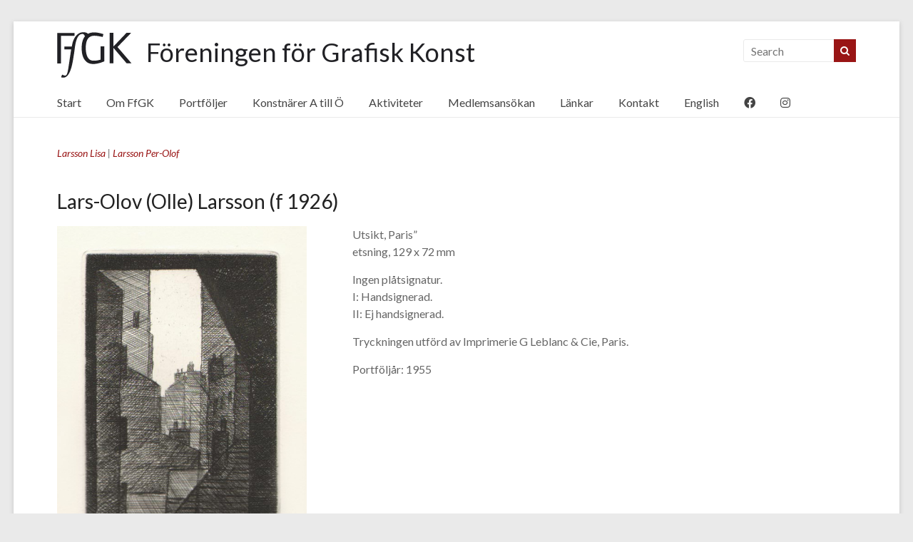

--- FILE ---
content_type: text/html; charset=UTF-8
request_url: https://ffgrafiskkonst.se/alla-konstnarer-a-till-o/larsson-olle/
body_size: 17975
content:
<!DOCTYPE html>
<!--[if IE 7]>
<html class="ie ie7" lang="en-US">
<![endif]-->
<!--[if IE 8]>
<html class="ie ie8" lang="en-US">
<![endif]-->
<!--[if !(IE 7) & !(IE 8)]><!-->
<html lang="en-US">
<!--<![endif]-->
<head>
	<meta charset="UTF-8" />
	<meta name="viewport" content="width=device-width, initial-scale=1">
	<link rel="profile" href="http://gmpg.org/xfn/11" />
	<title>Larsson Olle &#8211; Föreningen för Grafisk Konst</title>
<meta name='robots' content='max-image-preview:large' />
	<style>img:is([sizes="auto" i], [sizes^="auto," i]) { contain-intrinsic-size: 3000px 1500px }</style>
	<link rel='dns-prefetch' href='//cdnjs.cloudflare.com' />
<link rel='dns-prefetch' href='//fonts.googleapis.com' />
<link rel="alternate" type="application/rss+xml" title="Föreningen för Grafisk Konst &raquo; Feed" href="https://ffgrafiskkonst.se/feed/" />
<link rel="alternate" type="application/rss+xml" title="Föreningen för Grafisk Konst &raquo; Comments Feed" href="https://ffgrafiskkonst.se/comments/feed/" />
<script type="text/javascript">
/* <![CDATA[ */
window._wpemojiSettings = {"baseUrl":"https:\/\/s.w.org\/images\/core\/emoji\/16.0.1\/72x72\/","ext":".png","svgUrl":"https:\/\/s.w.org\/images\/core\/emoji\/16.0.1\/svg\/","svgExt":".svg","source":{"concatemoji":"https:\/\/ffgrafiskkonst.se\/wp-includes\/js\/wp-emoji-release.min.js?ver=6.8.3"}};
/*! This file is auto-generated */
!function(s,n){var o,i,e;function c(e){try{var t={supportTests:e,timestamp:(new Date).valueOf()};sessionStorage.setItem(o,JSON.stringify(t))}catch(e){}}function p(e,t,n){e.clearRect(0,0,e.canvas.width,e.canvas.height),e.fillText(t,0,0);var t=new Uint32Array(e.getImageData(0,0,e.canvas.width,e.canvas.height).data),a=(e.clearRect(0,0,e.canvas.width,e.canvas.height),e.fillText(n,0,0),new Uint32Array(e.getImageData(0,0,e.canvas.width,e.canvas.height).data));return t.every(function(e,t){return e===a[t]})}function u(e,t){e.clearRect(0,0,e.canvas.width,e.canvas.height),e.fillText(t,0,0);for(var n=e.getImageData(16,16,1,1),a=0;a<n.data.length;a++)if(0!==n.data[a])return!1;return!0}function f(e,t,n,a){switch(t){case"flag":return n(e,"\ud83c\udff3\ufe0f\u200d\u26a7\ufe0f","\ud83c\udff3\ufe0f\u200b\u26a7\ufe0f")?!1:!n(e,"\ud83c\udde8\ud83c\uddf6","\ud83c\udde8\u200b\ud83c\uddf6")&&!n(e,"\ud83c\udff4\udb40\udc67\udb40\udc62\udb40\udc65\udb40\udc6e\udb40\udc67\udb40\udc7f","\ud83c\udff4\u200b\udb40\udc67\u200b\udb40\udc62\u200b\udb40\udc65\u200b\udb40\udc6e\u200b\udb40\udc67\u200b\udb40\udc7f");case"emoji":return!a(e,"\ud83e\udedf")}return!1}function g(e,t,n,a){var r="undefined"!=typeof WorkerGlobalScope&&self instanceof WorkerGlobalScope?new OffscreenCanvas(300,150):s.createElement("canvas"),o=r.getContext("2d",{willReadFrequently:!0}),i=(o.textBaseline="top",o.font="600 32px Arial",{});return e.forEach(function(e){i[e]=t(o,e,n,a)}),i}function t(e){var t=s.createElement("script");t.src=e,t.defer=!0,s.head.appendChild(t)}"undefined"!=typeof Promise&&(o="wpEmojiSettingsSupports",i=["flag","emoji"],n.supports={everything:!0,everythingExceptFlag:!0},e=new Promise(function(e){s.addEventListener("DOMContentLoaded",e,{once:!0})}),new Promise(function(t){var n=function(){try{var e=JSON.parse(sessionStorage.getItem(o));if("object"==typeof e&&"number"==typeof e.timestamp&&(new Date).valueOf()<e.timestamp+604800&&"object"==typeof e.supportTests)return e.supportTests}catch(e){}return null}();if(!n){if("undefined"!=typeof Worker&&"undefined"!=typeof OffscreenCanvas&&"undefined"!=typeof URL&&URL.createObjectURL&&"undefined"!=typeof Blob)try{var e="postMessage("+g.toString()+"("+[JSON.stringify(i),f.toString(),p.toString(),u.toString()].join(",")+"));",a=new Blob([e],{type:"text/javascript"}),r=new Worker(URL.createObjectURL(a),{name:"wpTestEmojiSupports"});return void(r.onmessage=function(e){c(n=e.data),r.terminate(),t(n)})}catch(e){}c(n=g(i,f,p,u))}t(n)}).then(function(e){for(var t in e)n.supports[t]=e[t],n.supports.everything=n.supports.everything&&n.supports[t],"flag"!==t&&(n.supports.everythingExceptFlag=n.supports.everythingExceptFlag&&n.supports[t]);n.supports.everythingExceptFlag=n.supports.everythingExceptFlag&&!n.supports.flag,n.DOMReady=!1,n.readyCallback=function(){n.DOMReady=!0}}).then(function(){return e}).then(function(){var e;n.supports.everything||(n.readyCallback(),(e=n.source||{}).concatemoji?t(e.concatemoji):e.wpemoji&&e.twemoji&&(t(e.twemoji),t(e.wpemoji)))}))}((window,document),window._wpemojiSettings);
/* ]]> */
</script>
<style id='wp-emoji-styles-inline-css' type='text/css'>

	img.wp-smiley, img.emoji {
		display: inline !important;
		border: none !important;
		box-shadow: none !important;
		height: 1em !important;
		width: 1em !important;
		margin: 0 0.07em !important;
		vertical-align: -0.1em !important;
		background: none !important;
		padding: 0 !important;
	}
</style>
<link rel='stylesheet' id='wp-block-library-css' href='https://ffgrafiskkonst.se/wp-includes/css/dist/block-library/style.min.css?ver=6.8.3' type='text/css' media='all' />
<style id='wp-block-library-theme-inline-css' type='text/css'>
.wp-block-audio :where(figcaption){color:#555;font-size:13px;text-align:center}.is-dark-theme .wp-block-audio :where(figcaption){color:#ffffffa6}.wp-block-audio{margin:0 0 1em}.wp-block-code{border:1px solid #ccc;border-radius:4px;font-family:Menlo,Consolas,monaco,monospace;padding:.8em 1em}.wp-block-embed :where(figcaption){color:#555;font-size:13px;text-align:center}.is-dark-theme .wp-block-embed :where(figcaption){color:#ffffffa6}.wp-block-embed{margin:0 0 1em}.blocks-gallery-caption{color:#555;font-size:13px;text-align:center}.is-dark-theme .blocks-gallery-caption{color:#ffffffa6}:root :where(.wp-block-image figcaption){color:#555;font-size:13px;text-align:center}.is-dark-theme :root :where(.wp-block-image figcaption){color:#ffffffa6}.wp-block-image{margin:0 0 1em}.wp-block-pullquote{border-bottom:4px solid;border-top:4px solid;color:currentColor;margin-bottom:1.75em}.wp-block-pullquote cite,.wp-block-pullquote footer,.wp-block-pullquote__citation{color:currentColor;font-size:.8125em;font-style:normal;text-transform:uppercase}.wp-block-quote{border-left:.25em solid;margin:0 0 1.75em;padding-left:1em}.wp-block-quote cite,.wp-block-quote footer{color:currentColor;font-size:.8125em;font-style:normal;position:relative}.wp-block-quote:where(.has-text-align-right){border-left:none;border-right:.25em solid;padding-left:0;padding-right:1em}.wp-block-quote:where(.has-text-align-center){border:none;padding-left:0}.wp-block-quote.is-large,.wp-block-quote.is-style-large,.wp-block-quote:where(.is-style-plain){border:none}.wp-block-search .wp-block-search__label{font-weight:700}.wp-block-search__button{border:1px solid #ccc;padding:.375em .625em}:where(.wp-block-group.has-background){padding:1.25em 2.375em}.wp-block-separator.has-css-opacity{opacity:.4}.wp-block-separator{border:none;border-bottom:2px solid;margin-left:auto;margin-right:auto}.wp-block-separator.has-alpha-channel-opacity{opacity:1}.wp-block-separator:not(.is-style-wide):not(.is-style-dots){width:100px}.wp-block-separator.has-background:not(.is-style-dots){border-bottom:none;height:1px}.wp-block-separator.has-background:not(.is-style-wide):not(.is-style-dots){height:2px}.wp-block-table{margin:0 0 1em}.wp-block-table td,.wp-block-table th{word-break:normal}.wp-block-table :where(figcaption){color:#555;font-size:13px;text-align:center}.is-dark-theme .wp-block-table :where(figcaption){color:#ffffffa6}.wp-block-video :where(figcaption){color:#555;font-size:13px;text-align:center}.is-dark-theme .wp-block-video :where(figcaption){color:#ffffffa6}.wp-block-video{margin:0 0 1em}:root :where(.wp-block-template-part.has-background){margin-bottom:0;margin-top:0;padding:1.25em 2.375em}
</style>
<style id='classic-theme-styles-inline-css' type='text/css'>
/*! This file is auto-generated */
.wp-block-button__link{color:#fff;background-color:#32373c;border-radius:9999px;box-shadow:none;text-decoration:none;padding:calc(.667em + 2px) calc(1.333em + 2px);font-size:1.125em}.wp-block-file__button{background:#32373c;color:#fff;text-decoration:none}
</style>
<style id='global-styles-inline-css' type='text/css'>
:root{--wp--preset--aspect-ratio--square: 1;--wp--preset--aspect-ratio--4-3: 4/3;--wp--preset--aspect-ratio--3-4: 3/4;--wp--preset--aspect-ratio--3-2: 3/2;--wp--preset--aspect-ratio--2-3: 2/3;--wp--preset--aspect-ratio--16-9: 16/9;--wp--preset--aspect-ratio--9-16: 9/16;--wp--preset--color--black: #000000;--wp--preset--color--cyan-bluish-gray: #abb8c3;--wp--preset--color--white: #ffffff;--wp--preset--color--pale-pink: #f78da7;--wp--preset--color--vivid-red: #cf2e2e;--wp--preset--color--luminous-vivid-orange: #ff6900;--wp--preset--color--luminous-vivid-amber: #fcb900;--wp--preset--color--light-green-cyan: #7bdcb5;--wp--preset--color--vivid-green-cyan: #00d084;--wp--preset--color--pale-cyan-blue: #8ed1fc;--wp--preset--color--vivid-cyan-blue: #0693e3;--wp--preset--color--vivid-purple: #9b51e0;--wp--preset--gradient--vivid-cyan-blue-to-vivid-purple: linear-gradient(135deg,rgba(6,147,227,1) 0%,rgb(155,81,224) 100%);--wp--preset--gradient--light-green-cyan-to-vivid-green-cyan: linear-gradient(135deg,rgb(122,220,180) 0%,rgb(0,208,130) 100%);--wp--preset--gradient--luminous-vivid-amber-to-luminous-vivid-orange: linear-gradient(135deg,rgba(252,185,0,1) 0%,rgba(255,105,0,1) 100%);--wp--preset--gradient--luminous-vivid-orange-to-vivid-red: linear-gradient(135deg,rgba(255,105,0,1) 0%,rgb(207,46,46) 100%);--wp--preset--gradient--very-light-gray-to-cyan-bluish-gray: linear-gradient(135deg,rgb(238,238,238) 0%,rgb(169,184,195) 100%);--wp--preset--gradient--cool-to-warm-spectrum: linear-gradient(135deg,rgb(74,234,220) 0%,rgb(151,120,209) 20%,rgb(207,42,186) 40%,rgb(238,44,130) 60%,rgb(251,105,98) 80%,rgb(254,248,76) 100%);--wp--preset--gradient--blush-light-purple: linear-gradient(135deg,rgb(255,206,236) 0%,rgb(152,150,240) 100%);--wp--preset--gradient--blush-bordeaux: linear-gradient(135deg,rgb(254,205,165) 0%,rgb(254,45,45) 50%,rgb(107,0,62) 100%);--wp--preset--gradient--luminous-dusk: linear-gradient(135deg,rgb(255,203,112) 0%,rgb(199,81,192) 50%,rgb(65,88,208) 100%);--wp--preset--gradient--pale-ocean: linear-gradient(135deg,rgb(255,245,203) 0%,rgb(182,227,212) 50%,rgb(51,167,181) 100%);--wp--preset--gradient--electric-grass: linear-gradient(135deg,rgb(202,248,128) 0%,rgb(113,206,126) 100%);--wp--preset--gradient--midnight: linear-gradient(135deg,rgb(2,3,129) 0%,rgb(40,116,252) 100%);--wp--preset--font-size--small: 13px;--wp--preset--font-size--medium: 20px;--wp--preset--font-size--large: 36px;--wp--preset--font-size--x-large: 42px;--wp--preset--spacing--20: 0.44rem;--wp--preset--spacing--30: 0.67rem;--wp--preset--spacing--40: 1rem;--wp--preset--spacing--50: 1.5rem;--wp--preset--spacing--60: 2.25rem;--wp--preset--spacing--70: 3.38rem;--wp--preset--spacing--80: 5.06rem;--wp--preset--shadow--natural: 6px 6px 9px rgba(0, 0, 0, 0.2);--wp--preset--shadow--deep: 12px 12px 50px rgba(0, 0, 0, 0.4);--wp--preset--shadow--sharp: 6px 6px 0px rgba(0, 0, 0, 0.2);--wp--preset--shadow--outlined: 6px 6px 0px -3px rgba(255, 255, 255, 1), 6px 6px rgba(0, 0, 0, 1);--wp--preset--shadow--crisp: 6px 6px 0px rgba(0, 0, 0, 1);}:where(.is-layout-flex){gap: 0.5em;}:where(.is-layout-grid){gap: 0.5em;}body .is-layout-flex{display: flex;}.is-layout-flex{flex-wrap: wrap;align-items: center;}.is-layout-flex > :is(*, div){margin: 0;}body .is-layout-grid{display: grid;}.is-layout-grid > :is(*, div){margin: 0;}:where(.wp-block-columns.is-layout-flex){gap: 2em;}:where(.wp-block-columns.is-layout-grid){gap: 2em;}:where(.wp-block-post-template.is-layout-flex){gap: 1.25em;}:where(.wp-block-post-template.is-layout-grid){gap: 1.25em;}.has-black-color{color: var(--wp--preset--color--black) !important;}.has-cyan-bluish-gray-color{color: var(--wp--preset--color--cyan-bluish-gray) !important;}.has-white-color{color: var(--wp--preset--color--white) !important;}.has-pale-pink-color{color: var(--wp--preset--color--pale-pink) !important;}.has-vivid-red-color{color: var(--wp--preset--color--vivid-red) !important;}.has-luminous-vivid-orange-color{color: var(--wp--preset--color--luminous-vivid-orange) !important;}.has-luminous-vivid-amber-color{color: var(--wp--preset--color--luminous-vivid-amber) !important;}.has-light-green-cyan-color{color: var(--wp--preset--color--light-green-cyan) !important;}.has-vivid-green-cyan-color{color: var(--wp--preset--color--vivid-green-cyan) !important;}.has-pale-cyan-blue-color{color: var(--wp--preset--color--pale-cyan-blue) !important;}.has-vivid-cyan-blue-color{color: var(--wp--preset--color--vivid-cyan-blue) !important;}.has-vivid-purple-color{color: var(--wp--preset--color--vivid-purple) !important;}.has-black-background-color{background-color: var(--wp--preset--color--black) !important;}.has-cyan-bluish-gray-background-color{background-color: var(--wp--preset--color--cyan-bluish-gray) !important;}.has-white-background-color{background-color: var(--wp--preset--color--white) !important;}.has-pale-pink-background-color{background-color: var(--wp--preset--color--pale-pink) !important;}.has-vivid-red-background-color{background-color: var(--wp--preset--color--vivid-red) !important;}.has-luminous-vivid-orange-background-color{background-color: var(--wp--preset--color--luminous-vivid-orange) !important;}.has-luminous-vivid-amber-background-color{background-color: var(--wp--preset--color--luminous-vivid-amber) !important;}.has-light-green-cyan-background-color{background-color: var(--wp--preset--color--light-green-cyan) !important;}.has-vivid-green-cyan-background-color{background-color: var(--wp--preset--color--vivid-green-cyan) !important;}.has-pale-cyan-blue-background-color{background-color: var(--wp--preset--color--pale-cyan-blue) !important;}.has-vivid-cyan-blue-background-color{background-color: var(--wp--preset--color--vivid-cyan-blue) !important;}.has-vivid-purple-background-color{background-color: var(--wp--preset--color--vivid-purple) !important;}.has-black-border-color{border-color: var(--wp--preset--color--black) !important;}.has-cyan-bluish-gray-border-color{border-color: var(--wp--preset--color--cyan-bluish-gray) !important;}.has-white-border-color{border-color: var(--wp--preset--color--white) !important;}.has-pale-pink-border-color{border-color: var(--wp--preset--color--pale-pink) !important;}.has-vivid-red-border-color{border-color: var(--wp--preset--color--vivid-red) !important;}.has-luminous-vivid-orange-border-color{border-color: var(--wp--preset--color--luminous-vivid-orange) !important;}.has-luminous-vivid-amber-border-color{border-color: var(--wp--preset--color--luminous-vivid-amber) !important;}.has-light-green-cyan-border-color{border-color: var(--wp--preset--color--light-green-cyan) !important;}.has-vivid-green-cyan-border-color{border-color: var(--wp--preset--color--vivid-green-cyan) !important;}.has-pale-cyan-blue-border-color{border-color: var(--wp--preset--color--pale-cyan-blue) !important;}.has-vivid-cyan-blue-border-color{border-color: var(--wp--preset--color--vivid-cyan-blue) !important;}.has-vivid-purple-border-color{border-color: var(--wp--preset--color--vivid-purple) !important;}.has-vivid-cyan-blue-to-vivid-purple-gradient-background{background: var(--wp--preset--gradient--vivid-cyan-blue-to-vivid-purple) !important;}.has-light-green-cyan-to-vivid-green-cyan-gradient-background{background: var(--wp--preset--gradient--light-green-cyan-to-vivid-green-cyan) !important;}.has-luminous-vivid-amber-to-luminous-vivid-orange-gradient-background{background: var(--wp--preset--gradient--luminous-vivid-amber-to-luminous-vivid-orange) !important;}.has-luminous-vivid-orange-to-vivid-red-gradient-background{background: var(--wp--preset--gradient--luminous-vivid-orange-to-vivid-red) !important;}.has-very-light-gray-to-cyan-bluish-gray-gradient-background{background: var(--wp--preset--gradient--very-light-gray-to-cyan-bluish-gray) !important;}.has-cool-to-warm-spectrum-gradient-background{background: var(--wp--preset--gradient--cool-to-warm-spectrum) !important;}.has-blush-light-purple-gradient-background{background: var(--wp--preset--gradient--blush-light-purple) !important;}.has-blush-bordeaux-gradient-background{background: var(--wp--preset--gradient--blush-bordeaux) !important;}.has-luminous-dusk-gradient-background{background: var(--wp--preset--gradient--luminous-dusk) !important;}.has-pale-ocean-gradient-background{background: var(--wp--preset--gradient--pale-ocean) !important;}.has-electric-grass-gradient-background{background: var(--wp--preset--gradient--electric-grass) !important;}.has-midnight-gradient-background{background: var(--wp--preset--gradient--midnight) !important;}.has-small-font-size{font-size: var(--wp--preset--font-size--small) !important;}.has-medium-font-size{font-size: var(--wp--preset--font-size--medium) !important;}.has-large-font-size{font-size: var(--wp--preset--font-size--large) !important;}.has-x-large-font-size{font-size: var(--wp--preset--font-size--x-large) !important;}
:where(.wp-block-post-template.is-layout-flex){gap: 1.25em;}:where(.wp-block-post-template.is-layout-grid){gap: 1.25em;}
:where(.wp-block-columns.is-layout-flex){gap: 2em;}:where(.wp-block-columns.is-layout-grid){gap: 2em;}
:root :where(.wp-block-pullquote){font-size: 1.5em;line-height: 1.6;}
</style>
<link rel='stylesheet' id='contact-form-7-css' href='https://ffgrafiskkonst.se/wp-content/plugins/contact-form-7/includes/css/styles.css?ver=6.1.4' type='text/css' media='all' />
<link rel='stylesheet' id='foobox-free-min-css' href='https://ffgrafiskkonst.se/wp-content/plugins/foobox-image-lightbox/free/css/foobox.free.min.css?ver=2.7.35' type='text/css' media='all' />
<style id='responsive-menu-inline-css' type='text/css'>
/** This file is major component of this plugin so please don't try to edit here. */
#rmp_menu_trigger-5778 {
  width: 55px;
  height: 55px;
  position: fixed;
  top: 15px;
  border-radius: 5px;
  display: none;
  text-decoration: none;
  right: 5%;
  background: #000000;
  transition: transform 0.5s, background-color 0.5s;
}
#rmp_menu_trigger-5778:hover, #rmp_menu_trigger-5778:focus {
  background: #000000;
  text-decoration: unset;
}
#rmp_menu_trigger-5778.is-active {
  background: #000000;
}
#rmp_menu_trigger-5778 .rmp-trigger-box {
  width: 25px;
  color: #ffffff;
}
#rmp_menu_trigger-5778 .rmp-trigger-icon-active, #rmp_menu_trigger-5778 .rmp-trigger-text-open {
  display: none;
}
#rmp_menu_trigger-5778.is-active .rmp-trigger-icon-active, #rmp_menu_trigger-5778.is-active .rmp-trigger-text-open {
  display: inline;
}
#rmp_menu_trigger-5778.is-active .rmp-trigger-icon-inactive, #rmp_menu_trigger-5778.is-active .rmp-trigger-text {
  display: none;
}
#rmp_menu_trigger-5778 .rmp-trigger-label {
  color: #ffffff;
  pointer-events: none;
  line-height: 13px;
  font-family: inherit;
  font-size: 14px;
  display: inline;
  text-transform: inherit;
}
#rmp_menu_trigger-5778 .rmp-trigger-label.rmp-trigger-label-top {
  display: block;
  margin-bottom: 12px;
}
#rmp_menu_trigger-5778 .rmp-trigger-label.rmp-trigger-label-bottom {
  display: block;
  margin-top: 12px;
}
#rmp_menu_trigger-5778 .responsive-menu-pro-inner {
  display: block;
}
#rmp_menu_trigger-5778 .rmp-trigger-icon-inactive .rmp-font-icon {
  color: #ffffff;
}
#rmp_menu_trigger-5778 .responsive-menu-pro-inner, #rmp_menu_trigger-5778 .responsive-menu-pro-inner::before, #rmp_menu_trigger-5778 .responsive-menu-pro-inner::after {
  width: 25px;
  height: 3px;
  background-color: #ffffff;
  border-radius: 4px;
  position: absolute;
}
#rmp_menu_trigger-5778 .rmp-trigger-icon-active .rmp-font-icon {
  color: #ffffff;
}
#rmp_menu_trigger-5778.is-active .responsive-menu-pro-inner, #rmp_menu_trigger-5778.is-active .responsive-menu-pro-inner::before, #rmp_menu_trigger-5778.is-active .responsive-menu-pro-inner::after {
  background-color: #ffffff;
}
#rmp_menu_trigger-5778:hover .rmp-trigger-icon-inactive .rmp-font-icon {
  color: #ffffff;
}
#rmp_menu_trigger-5778:not(.is-active):hover .responsive-menu-pro-inner, #rmp_menu_trigger-5778:not(.is-active):hover .responsive-menu-pro-inner::before, #rmp_menu_trigger-5778:not(.is-active):hover .responsive-menu-pro-inner::after {
  background-color: #ffffff;
}
#rmp_menu_trigger-5778 .responsive-menu-pro-inner::before {
  top: 10px;
}
#rmp_menu_trigger-5778 .responsive-menu-pro-inner::after {
  bottom: 10px;
}
#rmp_menu_trigger-5778.is-active .responsive-menu-pro-inner::after {
  bottom: 0;
}
/* Hamburger menu styling */
@media screen and (max-width: 768px) {
  /** Menu Title Style */
  /** Menu Additional Content Style */
  #rmp_menu_trigger-5778 {
    display: block;
  }
  #rmp-container-5778 {
    position: fixed;
    top: 0;
    margin: 0;
    transition: transform 0.5s;
    overflow: auto;
    display: block;
    width: 100%;
    background-color: #ffffff;
    background-image: url("");
    height: 100%;
    left: 0;
    padding-top: 0px;
    padding-left: 0px;
    padding-bottom: 0px;
    padding-right: 0px;
  }
  #rmp-menu-wrap-5778 {
    padding-top: 0px;
    padding-left: 0px;
    padding-bottom: 0px;
    padding-right: 0px;
    background-color: #ffffff;
  }
  #rmp-menu-wrap-5778 .rmp-menu, #rmp-menu-wrap-5778 .rmp-submenu {
    width: 100%;
    box-sizing: border-box;
    margin: 0;
    padding: 0;
  }
  #rmp-menu-wrap-5778 .rmp-submenu-depth-1 .rmp-menu-item-link {
    padding-left: 10%;
  }
  #rmp-menu-wrap-5778 .rmp-submenu-depth-2 .rmp-menu-item-link {
    padding-left: 15%;
  }
  #rmp-menu-wrap-5778 .rmp-submenu-depth-3 .rmp-menu-item-link {
    padding-left: 20%;
  }
  #rmp-menu-wrap-5778 .rmp-submenu-depth-4 .rmp-menu-item-link {
    padding-left: 25%;
  }
  #rmp-menu-wrap-5778 .rmp-submenu.rmp-submenu-open {
    display: block;
  }
  #rmp-menu-wrap-5778 .rmp-menu-item {
    width: 100%;
    list-style: none;
    margin: 0;
  }
  #rmp-menu-wrap-5778 .rmp-menu-item-link {
    height: 40px;
    line-height: 40px;
    font-size: 13px;
    border-bottom: 1px solid #212121;
    font-family: inherit;
    color: #ffffff;
    text-align: left;
    background-color: #212121;
    font-weight: normal;
    letter-spacing: 0px;
    display: block;
    box-sizing: border-box;
    width: 100%;
    text-decoration: none;
    position: relative;
    overflow: hidden;
    transition: background-color 0.5s, border-color 0.5s, 0.5s;
    padding: 0 5%;
    padding-right: 50px;
  }
  #rmp-menu-wrap-5778 .rmp-menu-item-link:after, #rmp-menu-wrap-5778 .rmp-menu-item-link:before {
    display: none;
  }
  #rmp-menu-wrap-5778 .rmp-menu-item-link:hover, #rmp-menu-wrap-5778 .rmp-menu-item-link:focus {
    color: #ffffff;
    border-color: #212121;
    background-color: #3f3f3f;
  }
  #rmp-menu-wrap-5778 .rmp-menu-item-link:focus {
    outline: none;
    border-color: unset;
    box-shadow: unset;
  }
  #rmp-menu-wrap-5778 .rmp-menu-item-link .rmp-font-icon {
    height: 40px;
    line-height: 40px;
    margin-right: 10px;
    font-size: 13px;
  }
  #rmp-menu-wrap-5778 .rmp-menu-current-item .rmp-menu-item-link {
    color: #ffffff;
    border-color: #212121;
    background-color: #212121;
  }
  #rmp-menu-wrap-5778 .rmp-menu-current-item .rmp-menu-item-link:hover, #rmp-menu-wrap-5778 .rmp-menu-current-item .rmp-menu-item-link:focus {
    color: #ffffff;
    border-color: #3f3f3f;
    background-color: #3f3f3f;
  }
  #rmp-menu-wrap-5778 .rmp-menu-subarrow {
    position: absolute;
    top: 0;
    bottom: 0;
    text-align: center;
    overflow: hidden;
    background-size: cover;
    overflow: hidden;
    right: 0;
    border-left-style: solid;
    border-left-color: #212121;
    border-left-width: 1px;
    height: 39px;
    width: 40px;
    color: #ffffff;
    background-color: #212121;
  }
  #rmp-menu-wrap-5778 .rmp-menu-subarrow svg {
    fill: #ffffff;
  }
  #rmp-menu-wrap-5778 .rmp-menu-subarrow:hover {
    color: #ffffff;
    border-color: #3f3f3f;
    background-color: #3f3f3f;
  }
  #rmp-menu-wrap-5778 .rmp-menu-subarrow:hover svg {
    fill: #ffffff;
  }
  #rmp-menu-wrap-5778 .rmp-menu-subarrow .rmp-font-icon {
    margin-right: unset;
  }
  #rmp-menu-wrap-5778 .rmp-menu-subarrow * {
    vertical-align: middle;
    line-height: 39px;
  }
  #rmp-menu-wrap-5778 .rmp-menu-subarrow-active {
    display: block;
    background-size: cover;
    color: #ffffff;
    border-color: #212121;
    background-color: #212121;
  }
  #rmp-menu-wrap-5778 .rmp-menu-subarrow-active svg {
    fill: #ffffff;
  }
  #rmp-menu-wrap-5778 .rmp-menu-subarrow-active:hover {
    color: #ffffff;
    border-color: #3f3f3f;
    background-color: #3f3f3f;
  }
  #rmp-menu-wrap-5778 .rmp-menu-subarrow-active:hover svg {
    fill: #ffffff;
  }
  #rmp-menu-wrap-5778 .rmp-submenu {
    display: none;
  }
  #rmp-menu-wrap-5778 .rmp-submenu .rmp-menu-item-link {
    height: 40px;
    line-height: 40px;
    letter-spacing: 0px;
    font-size: 13px;
    border-bottom: 1px solid #212121;
    font-family: inherit;
    font-weight: normal;
    color: #ffffff;
    text-align: left;
    background-color: #212121;
  }
  #rmp-menu-wrap-5778 .rmp-submenu .rmp-menu-item-link:hover, #rmp-menu-wrap-5778 .rmp-submenu .rmp-menu-item-link:focus {
    color: #ffffff;
    border-color: #212121;
    background-color: #3f3f3f;
  }
  #rmp-menu-wrap-5778 .rmp-submenu .rmp-menu-current-item .rmp-menu-item-link {
    color: #ffffff;
    border-color: #212121;
    background-color: #212121;
  }
  #rmp-menu-wrap-5778 .rmp-submenu .rmp-menu-current-item .rmp-menu-item-link:hover, #rmp-menu-wrap-5778 .rmp-submenu .rmp-menu-current-item .rmp-menu-item-link:focus {
    color: #ffffff;
    border-color: #3f3f3f;
    background-color: #3f3f3f;
  }
  #rmp-menu-wrap-5778 .rmp-submenu .rmp-menu-subarrow {
    right: 0;
    border-right: unset;
    border-left-style: solid;
    border-left-color: #212121;
    border-left-width: 1px;
    height: 39px;
    line-height: 39px;
    width: 40px;
    color: #ffffff;
    background-color: #212121;
  }
  #rmp-menu-wrap-5778 .rmp-submenu .rmp-menu-subarrow:hover {
    color: #ffffff;
    border-color: #3f3f3f;
    background-color: #3f3f3f;
  }
  #rmp-menu-wrap-5778 .rmp-submenu .rmp-menu-subarrow-active {
    color: #ffffff;
    border-color: #212121;
    background-color: #212121;
  }
  #rmp-menu-wrap-5778 .rmp-submenu .rmp-menu-subarrow-active:hover {
    color: #ffffff;
    border-color: #3f3f3f;
    background-color: #3f3f3f;
  }
  #rmp-menu-wrap-5778 .rmp-menu-item-description {
    margin: 0;
    padding: 5px 5%;
    opacity: 0.8;
    color: #ffffff;
  }
  #rmp-search-box-5778 {
    display: block;
    padding-top: 0px;
    padding-left: 5%;
    padding-bottom: 0px;
    padding-right: 5%;
  }
  #rmp-search-box-5778 .rmp-search-form {
    margin: 0;
  }
  #rmp-search-box-5778 .rmp-search-box {
    background: #ffffff;
    border: 1px solid #dadada;
    color: #333333;
    width: 100%;
    padding: 0 5%;
    border-radius: 30px;
    height: 45px;
    -webkit-appearance: none;
  }
  #rmp-search-box-5778 .rmp-search-box::placeholder {
    color: #c7c7cd;
  }
  #rmp-search-box-5778 .rmp-search-box:focus {
    background-color: #ffffff;
    outline: 2px solid #dadada;
    color: #333333;
  }
  #rmp-menu-title-5778 {
    background-color: #ffffff;
    color: #170e0e;
    text-align: left;
    font-size: 13px;
    padding-top: 10%;
    padding-left: 5%;
    padding-bottom: 0%;
    padding-right: 5%;
    font-weight: 400;
    transition: background-color 0.5s, border-color 0.5s, color 0.5s;
  }
  #rmp-menu-title-5778:hover {
    background-color: #f0ebeb;
    color: #a8a6a6;
  }
  #rmp-menu-title-5778 > .rmp-menu-title-link {
    color: #170e0e;
    width: 100%;
    background-color: unset;
    text-decoration: none;
  }
  #rmp-menu-title-5778 > .rmp-menu-title-link:hover {
    color: #a8a6a6;
  }
  #rmp-menu-title-5778 .rmp-font-icon {
    font-size: 13px;
  }
  #rmp-menu-additional-content-5778 {
    padding-top: 0px;
    padding-left: 5%;
    padding-bottom: 0px;
    padding-right: 5%;
    color: #ffffff;
    text-align: center;
    font-size: 16px;
  }
}
/**
This file contents common styling of menus.
*/
.rmp-container {
  display: none;
  visibility: visible;
  padding: 0px 0px 0px 0px;
  z-index: 99998;
  transition: all 0.3s;
  /** Scrolling bar in menu setting box **/
}
.rmp-container.rmp-fade-top, .rmp-container.rmp-fade-left, .rmp-container.rmp-fade-right, .rmp-container.rmp-fade-bottom {
  display: none;
}
.rmp-container.rmp-slide-left, .rmp-container.rmp-push-left {
  transform: translateX(-100%);
  -ms-transform: translateX(-100%);
  -webkit-transform: translateX(-100%);
  -moz-transform: translateX(-100%);
}
.rmp-container.rmp-slide-left.rmp-menu-open, .rmp-container.rmp-push-left.rmp-menu-open {
  transform: translateX(0);
  -ms-transform: translateX(0);
  -webkit-transform: translateX(0);
  -moz-transform: translateX(0);
}
.rmp-container.rmp-slide-right, .rmp-container.rmp-push-right {
  transform: translateX(100%);
  -ms-transform: translateX(100%);
  -webkit-transform: translateX(100%);
  -moz-transform: translateX(100%);
}
.rmp-container.rmp-slide-right.rmp-menu-open, .rmp-container.rmp-push-right.rmp-menu-open {
  transform: translateX(0);
  -ms-transform: translateX(0);
  -webkit-transform: translateX(0);
  -moz-transform: translateX(0);
}
.rmp-container.rmp-slide-top, .rmp-container.rmp-push-top {
  transform: translateY(-100%);
  -ms-transform: translateY(-100%);
  -webkit-transform: translateY(-100%);
  -moz-transform: translateY(-100%);
}
.rmp-container.rmp-slide-top.rmp-menu-open, .rmp-container.rmp-push-top.rmp-menu-open {
  transform: translateY(0);
  -ms-transform: translateY(0);
  -webkit-transform: translateY(0);
  -moz-transform: translateY(0);
}
.rmp-container.rmp-slide-bottom, .rmp-container.rmp-push-bottom {
  transform: translateY(100%);
  -ms-transform: translateY(100%);
  -webkit-transform: translateY(100%);
  -moz-transform: translateY(100%);
}
.rmp-container.rmp-slide-bottom.rmp-menu-open, .rmp-container.rmp-push-bottom.rmp-menu-open {
  transform: translateX(0);
  -ms-transform: translateX(0);
  -webkit-transform: translateX(0);
  -moz-transform: translateX(0);
}
.rmp-container::-webkit-scrollbar {
  width: 0px;
}
.rmp-container ::-webkit-scrollbar-track {
  box-shadow: inset 0 0 5px transparent;
}
.rmp-container ::-webkit-scrollbar-thumb {
  background: transparent;
}
.rmp-container ::-webkit-scrollbar-thumb:hover {
  background: transparent;
}
.rmp-container .rmp-menu-wrap .rmp-menu {
  transition: none;
  border-radius: 0;
  box-shadow: none;
  background: none;
  border: 0;
  bottom: auto;
  box-sizing: border-box;
  clip: auto;
  color: #666;
  display: block;
  float: none;
  font-family: inherit;
  font-size: 14px;
  height: auto;
  left: auto;
  line-height: 1.7;
  list-style-type: none;
  margin: 0;
  min-height: auto;
  max-height: none;
  opacity: 1;
  outline: none;
  overflow: visible;
  padding: 0;
  position: relative;
  pointer-events: auto;
  right: auto;
  text-align: left;
  text-decoration: none;
  text-indent: 0;
  text-transform: none;
  transform: none;
  top: auto;
  visibility: inherit;
  width: auto;
  word-wrap: break-word;
  white-space: normal;
}
.rmp-container .rmp-menu-additional-content {
  display: block;
  word-break: break-word;
}
.rmp-container .rmp-menu-title {
  display: flex;
  flex-direction: column;
}
.rmp-container .rmp-menu-title .rmp-menu-title-image {
  max-width: 100%;
  margin-bottom: 15px;
  display: block;
  margin: auto;
  margin-bottom: 15px;
}
button.rmp_menu_trigger {
  z-index: 999999;
  overflow: hidden;
  outline: none;
  border: 0;
  display: none;
  margin: 0;
  transition: transform 0.5s, background-color 0.5s;
  padding: 0;
}
button.rmp_menu_trigger .responsive-menu-pro-inner::before, button.rmp_menu_trigger .responsive-menu-pro-inner::after {
  content: "";
  display: block;
}
button.rmp_menu_trigger .responsive-menu-pro-inner::before {
  top: 10px;
}
button.rmp_menu_trigger .responsive-menu-pro-inner::after {
  bottom: 10px;
}
button.rmp_menu_trigger .rmp-trigger-box {
  width: 40px;
  display: inline-block;
  position: relative;
  pointer-events: none;
  vertical-align: super;
}
/*  Menu Trigger Boring Animation */
.rmp-menu-trigger-boring .responsive-menu-pro-inner {
  transition-property: none;
}
.rmp-menu-trigger-boring .responsive-menu-pro-inner::after, .rmp-menu-trigger-boring .responsive-menu-pro-inner::before {
  transition-property: none;
}
.rmp-menu-trigger-boring.is-active .responsive-menu-pro-inner {
  transform: rotate(45deg);
}
.rmp-menu-trigger-boring.is-active .responsive-menu-pro-inner:before {
  top: 0;
  opacity: 0;
}
.rmp-menu-trigger-boring.is-active .responsive-menu-pro-inner:after {
  bottom: 0;
  transform: rotate(-90deg);
}

</style>
<link rel='stylesheet' id='dashicons-css' href='https://ffgrafiskkonst.se/wp-includes/css/dashicons.min.css?ver=6.8.3' type='text/css' media='all' />
<link rel='stylesheet' id='wpcp-slick-css' href='https://ffgrafiskkonst.se/wp-content/plugins/wp-carousel-pro/public/css/slick.min.css?ver=3.1.5' type='text/css' media='all' />
<link rel='stylesheet' id='wpcp-bx-slider-css-css' href='https://ffgrafiskkonst.se/wp-content/plugins/wp-carousel-pro/public/css/jquery.bxslider.min.css?ver=3.1.5' type='text/css' media='all' />
<link rel='stylesheet' id='wp-carousel-pro-fontawesome-css' href='https://ffgrafiskkonst.se/wp-content/plugins/wp-carousel-pro/public/css/font-awesome.min.css?ver=3.1.5' type='text/css' media='all' />
<link rel='stylesheet' id='wpcp-magnific-popup-css' href='https://ffgrafiskkonst.se/wp-content/plugins/wp-carousel-pro/public/css/magnific-popup.min.css?ver=3.1.5' type='text/css' media='all' />
<link rel='stylesheet' id='wp-carousel-pro-css' href='https://ffgrafiskkonst.se/wp-content/plugins/wp-carousel-pro/public/css/wp-carousel-pro-public.min.css?ver=3.1.5' type='text/css' media='all' />
<link rel='stylesheet' id='fontawesome-css-6-css' href='https://ffgrafiskkonst.se/wp-content/plugins/wp-font-awesome/font-awesome/css/fontawesome-all.min.css?ver=1.8.0' type='text/css' media='all' />
<link rel='stylesheet' id='fontawesome-css-4-css' href='https://ffgrafiskkonst.se/wp-content/plugins/wp-font-awesome/font-awesome/css/v4-shims.min.css?ver=1.8.0' type='text/css' media='all' />
<link rel='stylesheet' id='parent-style-css' href='https://ffgrafiskkonst.se/wp-content/themes/spacious-pro/style.css?ver=6.8.3' type='text/css' media='all' />
<link rel='stylesheet' id='child-style-css' href='https://ffgrafiskkonst.se/wp-content/themes/spacious-pro-child-theme/style.css?ver=1.0' type='text/css' media='all' />
<link rel='stylesheet' id='spacious_style-css' href='https://ffgrafiskkonst.se/wp-content/themes/spacious-pro-child-theme/style.css?ver=6.8.3' type='text/css' media='all' />
<style id='spacious_style-inline-css' type='text/css'>
.previous a:hover, .next a:hover, a, #site-title a:hover,.widget_fun_facts .counter-icon,.team-title a:hover, .main-navigation ul li.current_page_item a, .main-navigation ul li:hover > a, .main-navigation ul li ul li a:hover, .main-navigation ul li ul li:hover > a,
			.main-navigation ul li.current-menu-item ul li a:hover, .main-navigation a:hover, .main-navigation ul li.current-menu-item a, .main-navigation ul li.current_page_ancestor a,
			.main-navigation ul li.current-menu-ancestor a, .main-navigation ul li.current_page_item a,
			.main-navigation ul li:hover > a, .small-menu a:hover, .small-menu ul li.current-menu-item a, .small-menu ul li.current_page_ancestor a,
			.small-menu ul li.current-menu-ancestor a, .small-menu ul li.current_page_item a,
			.small-menu ul li:hover > a, .widget_service_block a.more-link:hover, .widget_featured_single_post a.read-more:hover,
			#secondary a:hover,logged-in-as:hover  a, .breadcrumb a:hover, .tg-one-half .widget-title a:hover, .tg-one-third .widget-title a:hover,
			.tg-one-fourth .widget-title a:hover, .pagination a span:hover, #content .comments-area a.comment-permalink:hover, .comments-area .comment-author-link a:hover, .comment .comment-reply-link:hover, .nav-previous a:hover, .nav-next a:hover, #wp-calendar #today, .footer-socket-wrapper .copyright a:hover, .read-more, .more-link, .post .entry-title a:hover, .page .entry-title a:hover, .entry-meta a:hover, .type-page .entry-meta a:hover, .single #content .tags a:hover , .widget_testimonial .testimonial-icon:before, .widget_featured_posts .tg-one-half .entry-title a:hover, .main-small-navigation li:hover > .sub-toggle, .main-navigation ul li.tg-header-button-wrap.button-two a, .main-navigation ul li.tg-header-button-wrap.button-two a:hover, .woocommerce.woocommerce-add-to-cart-style-2 ul.products li.product .button, .header-action .search-wrapper:hover .fa, .woocommerce .star-rating span::before, .main-navigation ul li:hover > .sub-toggle{color:#991515;}.spacious-button, input[type="reset"], input[type="button"], input[type="submit"], button,.spacious-woocommerce-cart-views .cart-value, #featured-slider .slider-read-more-button, .slider-cycle .cycle-prev, .slider-cycle .cycle-next, #progress, .widget_our_clients .clients-cycle-prev, .widget_our_clients .clients-cycle-next, #controllers a:hover, #controllers a.active, .pagination span,.site-header .menu-toggle:hover,#team-controllers a.active,	#team-controllers a:hover, .call-to-action-button, .call-to-action-button, .comments-area .comment-author-link spanm,.team-social-icon a:hover, a#back-top:before, .entry-meta .read-more-link, a#scroll-up, #search-form span, .woocommerce a.button, .woocommerce button.button, .woocommerce input.button, .woocommerce #respond input#submit, .woocommerce #content input.button,	.woocommerce-page a.button, .woocommerce-page button.button, .woocommerce-page input.button,	.woocommerce-page #respond input#submit, .woocommerce-page #content input.button, .woocommerce a.button:hover,.woocommerce button.button:hover, .woocommerce input.button:hover,.woocommerce #respond input#submit:hover, .woocommerce #content input.button:hover,.woocommerce-page a.button:hover, .woocommerce-page button.button:hover,.woocommerce-page input.button:hover,	.woocommerce-page #respond input#submit:hover, .woocommerce-page #content input.button:hover, #content .wp-pagenavi .current, #content .wp-pagenavi a:hover,.main-small-navigation .sub-toggle, .main-navigation ul li.tg-header-button-wrap.button-one a, .elementor .team-five-carousel.team-style-five .swiper-button-next, .elementor .team-five-carousel.team-style-five .swiper-button-prev, .elementor .main-block-wrapper .swiper-button-next, .elementor .main-block-wrapper .swiper-button-prev, .woocommerce-product .main-product-wrapper .product-container .product-cycle-prev, .woocommerce-product .main-product-wrapper .product-container .product-cycle-next{background-color:#991515;}.main-small-navigation li:hover, .main-small-navigation ul > .current_page_item, .main-small-navigation ul > .current-menu-item, .widget_testimonial .testimonial-cycle-prev, .widget_testimonial .testimonial-cycle-next, .woocommerce-product .main-product-wrapper .product-wrapper .woocommerce-image-wrapper-two .hovered-cart-wishlist .add-to-wishlist:hover, .woocommerce-product .main-product-wrapper .product-wrapper .woocommerce-image-wrapper-two .hovered-cart-wishlist .add-to-cart:hover, .woocommerce-product .main-product-wrapper .product-wrapper .product-outer-wrapper .woocommerce-image-wrapper-one .add-to-cart a:hover{background:#991515;}.main-navigation ul li ul, .widget_testimonial .testimonial-post{border-top-color:#991515;}blockquote, .call-to-action-content-wrapper{border-left-color:#991515;}.site-header .menu-toggle:hover.entry-meta a.read-more:hover,
			#featured-slider .slider-read-more-button:hover, .slider-cycle .cycle-prev:hover, .slider-cycle .cycle-next:hover,
			.call-to-action-button:hover,.entry-meta .read-more-link:hover,.spacious-button:hover, input[type="reset"]:hover,
			input[type="button"]:hover, input[type="submit"]:hover, button:hover, .main-navigation ul li.tg-header-button-wrap.button-one a:hover, .main-navigation ul li.tg-header-button-wrap.button-two a:hover{background:#670000;}.pagination a span:hover, .widget_testimonial .testimonial-post, .team-social-icon a:hover, .single #content .tags a:hover,.previous a:hover, .next a:hover, .main-navigation ul li.tg-header-button-wrap.button-one a, .main-navigation ul li.tg-header-button-wrap.button-one a, .main-navigation ul li.tg-header-button-wrap.button-two a, .woocommerce.woocommerce-add-to-cart-style-2 ul.products li.product .button, .woocommerce-product .main-product-wrapper .product-wrapper .woocommerce-image-wrapper-two .hovered-cart-wishlist .add-to-wishlist, .woocommerce-product .main-product-wrapper .product-wrapper .woocommerce-image-wrapper-two .hovered-cart-wishlist .add-to-cart{border-color:#991515;}.widget-title span{border-bottom-color:#991515;}.footer-widgets-area a:hover{color:#991515!important;}.footer-search-form{color:rgba(153,21,21, 0.85);}.header-toggle-wrapper .header-toggle{border-right-color:#991515;}#site-title a, #site-description{color:#212125;}.main-navigation ul li ul li a{color:#666666;}.main-navigation ul li.tg-header-button-wrap.button-one a{color:#ffffff;}.main-navigation ul li.tg-header-button-wrap.button-one a:hover{color:#ffffff;}.main-navigation ul li.tg-header-button-wrap.button-two a{color:#0fbe7c;}.main-navigation ul li.tg-header-button-wrap.button-two a:hover{color:#0fbe7c;}#featured-slider .slider-cycle .entry-container .entry-description-container{background-color:rgba(0,0,0,0.3);}#comments{background-color:#FFFFFF;}.call-to-action-button{color:#FFFFFF;}h1, h2, h3, h4, h5, h6{font-family:Lato;}.call-to-action-content h3{}.call-to-action-button{}.post .entry-title, .page .entry-title, .widget_featured_posts .tg-one-half .entry-title{font-size:26px;}.footer-widgets-wrapper {background-color:transparent}#colophon {background-color:#333333}.social-links { float: right; padding: 0 0 0 15px; } .social-links ul li { float: left; padding: 5px 0 5px 10px; } .small-info-text { float: right; padding: 0 0 0 15px; } #masthead .small-menu { float: left; } #masthead .small-menu a { padding: 5px 16px 0 0; } @media screen and (max-width:767px){.social-links{text-align:center;float:none;padding-left:0;padding-top:10px}.small-info-text{text-align:center;float:none;padding-left:0}.social-links ul li,.social-links ul li a{float:none;display:inline}#header-meta .small-menu{text-align:center;float:none}#header-meta .small-menu li{float:none;display:inline}#header-meta .small-menu a{float:none;display:inline;padding:5px 5px 0}}

</style>
<link rel='stylesheet' id='spacious-genericons-css' href='https://ffgrafiskkonst.se/wp-content/themes/spacious-pro/genericons/genericons.css?ver=3.3.1' type='text/css' media='all' />
<link rel='stylesheet' id='spacious-font-awesome-css' href='https://ffgrafiskkonst.se/wp-content/themes/spacious-pro/font-awesome/css/font-awesome.min.css?ver=4.6.3' type='text/css' media='all' />
<link rel='stylesheet' id='spacious_googlefonts-css' href='//fonts.googleapis.com/css?family=Lato&#038;1&#038;display=swap&#038;ver=2.6.5' type='text/css' media='all' />
<link rel='stylesheet' id='SP_WPCP-google-web-fonts-sp_wpcp_shortcode_options-css' href='//fonts.googleapis.com/css?family=Open+Sans%3A600%7COpen+Sans%3A600%7COpen+Sans%3A400n%7COpen+Sans%3A600%7COpen+Sans%3A400%7COpen+Sans%3A600%7COpen+Sans%3A400%7COpen+Sans%3A600%7COpen+Sans%3A400%7COpen+Sans%3A400%7COpen+Sans%3A700%7COpen+Sans%3A600' type='text/css' media='all' />
<script type="text/javascript" src="https://ffgrafiskkonst.se/wp-includes/js/jquery/jquery.min.js?ver=3.7.1" id="jquery-core-js"></script>
<script type="text/javascript" src="https://ffgrafiskkonst.se/wp-includes/js/jquery/jquery-migrate.min.js?ver=3.4.1" id="jquery-migrate-js"></script>
<script type="text/javascript" id="rmp_menu_scripts-js-extra">
/* <![CDATA[ */
var rmp_menu = {"ajaxURL":"https:\/\/ffgrafiskkonst.se\/wp-admin\/admin-ajax.php","wp_nonce":"227017ccda","menu":[{"menu_theme":null,"theme_type":"default","theme_location_menu":"","submenu_submenu_arrow_width":"40","submenu_submenu_arrow_width_unit":"px","submenu_submenu_arrow_height":"39","submenu_submenu_arrow_height_unit":"px","submenu_arrow_position":"right","submenu_sub_arrow_background_colour":"#212121","submenu_sub_arrow_background_hover_colour":"#3f3f3f","submenu_sub_arrow_background_colour_active":"#212121","submenu_sub_arrow_background_hover_colour_active":"#3f3f3f","submenu_sub_arrow_border_width":"1","submenu_sub_arrow_border_width_unit":"px","submenu_sub_arrow_border_colour":"#212121","submenu_sub_arrow_border_hover_colour":"#3f3f3f","submenu_sub_arrow_border_colour_active":"#212121","submenu_sub_arrow_border_hover_colour_active":"#3f3f3f","submenu_sub_arrow_shape_colour":"#ffffff","submenu_sub_arrow_shape_hover_colour":"#ffffff","submenu_sub_arrow_shape_colour_active":"#ffffff","submenu_sub_arrow_shape_hover_colour_active":"#ffffff","use_header_bar":"off","header_bar_items_order":"{\"logo\":\"on\",\"title\":\"on\",\"search\":\"on\",\"html content\":\"on\"}","header_bar_title":"","header_bar_html_content":"","header_bar_logo":"","header_bar_logo_link":"","header_bar_logo_width":"","header_bar_logo_width_unit":"%","header_bar_logo_height":"","header_bar_logo_height_unit":"px","header_bar_height":"80","header_bar_height_unit":"px","header_bar_padding":{"top":"0px","right":"5%","bottom":"0px","left":"5%"},"header_bar_font":"","header_bar_font_size":"14","header_bar_font_size_unit":"px","header_bar_text_color":"#ffffff","header_bar_background_color":"#ffffff","header_bar_breakpoint":"800","header_bar_position_type":"fixed","header_bar_adjust_page":null,"header_bar_scroll_enable":"off","header_bar_scroll_background_color":"#36bdf6","mobile_breakpoint":"600","tablet_breakpoint":"768","transition_speed":"0.5","sub_menu_speed":"0.2","show_menu_on_page_load":"","menu_disable_scrolling":"off","menu_overlay":"off","menu_overlay_colour":"rgba(0, 0, 0, 0.7)","desktop_menu_width":"","desktop_menu_width_unit":"%","desktop_menu_positioning":"fixed","desktop_menu_side":"","desktop_menu_to_hide":"","use_current_theme_location":"off","mega_menu":{"225":"off","227":"off","229":"off","228":"off","226":"off"},"desktop_submenu_open_animation":"","desktop_submenu_open_animation_speed":"0ms","desktop_submenu_open_on_click":"","desktop_menu_hide_and_show":"","menu_name":"Default Menu","menu_to_use":"menu","different_menu_for_mobile":"off","menu_to_use_in_mobile":"main-menu","use_mobile_menu":"on","use_tablet_menu":"on","use_desktop_menu":"","menu_display_on":"all-pages","menu_to_hide":"","submenu_descriptions_on":"","custom_walker":"","menu_background_colour":"#ffffff","menu_depth":"5","smooth_scroll_on":"off","smooth_scroll_speed":"500","menu_font_icons":[],"menu_links_height":"40","menu_links_height_unit":"px","menu_links_line_height":"40","menu_links_line_height_unit":"px","menu_depth_0":"5","menu_depth_0_unit":"%","menu_font_size":"13","menu_font_size_unit":"px","menu_font":"","menu_font_weight":"normal","menu_text_alignment":"left","menu_text_letter_spacing":"","menu_word_wrap":"off","menu_link_colour":"#ffffff","menu_link_hover_colour":"#ffffff","menu_current_link_colour":"#ffffff","menu_current_link_hover_colour":"#ffffff","menu_item_background_colour":"#212121","menu_item_background_hover_colour":"#3f3f3f","menu_current_item_background_colour":"#212121","menu_current_item_background_hover_colour":"#3f3f3f","menu_border_width":"1","menu_border_width_unit":"px","menu_item_border_colour":"#212121","menu_item_border_colour_hover":"#212121","menu_current_item_border_colour":"#212121","menu_current_item_border_hover_colour":"#3f3f3f","submenu_links_height":"40","submenu_links_height_unit":"px","submenu_links_line_height":"40","submenu_links_line_height_unit":"px","menu_depth_side":"left","menu_depth_1":"10","menu_depth_1_unit":"%","menu_depth_2":"15","menu_depth_2_unit":"%","menu_depth_3":"20","menu_depth_3_unit":"%","menu_depth_4":"25","menu_depth_4_unit":"%","submenu_item_background_colour":"#212121","submenu_item_background_hover_colour":"#3f3f3f","submenu_current_item_background_colour":"#212121","submenu_current_item_background_hover_colour":"#3f3f3f","submenu_border_width":"1","submenu_border_width_unit":"px","submenu_item_border_colour":"#212121","submenu_item_border_colour_hover":"#212121","submenu_current_item_border_colour":"#212121","submenu_current_item_border_hover_colour":"#3f3f3f","submenu_font_size":"13","submenu_font_size_unit":"px","submenu_font":"","submenu_font_weight":"normal","submenu_text_letter_spacing":"","submenu_text_alignment":"left","submenu_link_colour":"#ffffff","submenu_link_hover_colour":"#ffffff","submenu_current_link_colour":"#ffffff","submenu_current_link_hover_colour":"#ffffff","inactive_arrow_shape":"\u25bc","active_arrow_shape":"\u25b2","inactive_arrow_font_icon":"","active_arrow_font_icon":"","inactive_arrow_image":"","active_arrow_image":"","submenu_arrow_width":"40","submenu_arrow_width_unit":"px","submenu_arrow_height":"39","submenu_arrow_height_unit":"px","arrow_position":"right","menu_sub_arrow_shape_colour":"#ffffff","menu_sub_arrow_shape_hover_colour":"#ffffff","menu_sub_arrow_shape_colour_active":"#ffffff","menu_sub_arrow_shape_hover_colour_active":"#ffffff","menu_sub_arrow_border_width":"1","menu_sub_arrow_border_width_unit":"px","menu_sub_arrow_border_colour":"#212121","menu_sub_arrow_border_hover_colour":"#3f3f3f","menu_sub_arrow_border_colour_active":"#212121","menu_sub_arrow_border_hover_colour_active":"#3f3f3f","menu_sub_arrow_background_colour":"#212121","menu_sub_arrow_background_hover_colour":"#3f3f3f","menu_sub_arrow_background_colour_active":"#212121","menu_sub_arrow_background_hover_colour_active":"#3f3f3f","fade_submenus":"off","fade_submenus_side":"left","fade_submenus_delay":"100","fade_submenus_speed":"500","use_slide_effect":"off","slide_effect_back_to_text":"Back","accordion_animation":"on","auto_expand_all_submenus":"off","auto_expand_current_submenus":"off","menu_item_click_to_trigger_submenu":"on","button_width":"55","button_width_unit":"px","button_height":"55","button_height_unit":"px","button_background_colour":"#000000","button_background_colour_hover":"#000000","button_background_colour_active":"#000000","toggle_button_border_radius":"5","button_transparent_background":"off","button_left_or_right":"right","button_position_type":"fixed","button_distance_from_side":"5","button_distance_from_side_unit":"%","button_top":"15","button_top_unit":"px","button_push_with_animation":"off","button_click_animation":"boring","button_line_margin":"5","button_line_margin_unit":"px","button_line_width":"25","button_line_width_unit":"px","button_line_height":"3","button_line_height_unit":"px","button_line_colour":"#ffffff","button_line_colour_hover":"#ffffff","button_line_colour_active":"#ffffff","button_font_icon":"","button_font_icon_when_clicked":"","button_image":"","button_image_when_clicked":"","button_title":"","button_title_open":"","button_title_position":"left","menu_container_columns":"","button_font":"","button_font_size":"14","button_font_size_unit":"px","button_title_line_height":"13","button_title_line_height_unit":"px","button_text_colour":"#ffffff","button_trigger_type_click":"on","button_trigger_type_hover":"off","button_click_trigger":"#responsive-menu-button","items_order":{"title":"on","menu":"on","search":"on","additional content":"on"},"menu_title":"","menu_title_link":"","menu_title_link_location":"_self","menu_title_image":"","menu_title_font_icon":"","menu_title_section_padding":{"top":"10%","right":"5%","bottom":"0%","left":"5%"},"menu_title_background_colour":"#ffffff","menu_title_background_hover_colour":"#f0ebeb","menu_title_font_size":"13","menu_title_font_size_unit":"px","menu_title_alignment":"left","menu_title_font_weight":"400","menu_title_font_family":"","menu_title_colour":"#170e0e","menu_title_hover_colour":"#a8a6a6","menu_title_image_width":"","menu_title_image_width_unit":"%","menu_title_image_height":"","menu_title_image_height_unit":"px","menu_additional_content":"","menu_additional_section_padding":{"left":"5%","top":"0px","right":"5%","bottom":"0px"},"menu_additional_content_font_size":"16","menu_additional_content_font_size_unit":"px","menu_additional_content_alignment":"center","menu_additional_content_colour":"#ffffff","menu_search_box_text":"Search","menu_search_box_code":"","menu_search_section_padding":{"left":"5%","top":"0px","right":"5%","bottom":"0px"},"menu_search_box_height":"45","menu_search_box_height_unit":"px","menu_search_box_border_radius":"30","menu_search_box_text_colour":"#333333","menu_search_box_background_colour":"#ffffff","menu_search_box_placeholder_colour":"#c7c7cd","menu_search_box_border_colour":"#dadada","menu_section_padding":{"top":"0px","right":"0px","bottom":"0px","left":"0px"},"menu_width":"100","menu_width_unit":"%","menu_maximum_width":"","menu_maximum_width_unit":"px","menu_minimum_width":"","menu_minimum_width_unit":"px","menu_auto_height":"off","menu_container_padding":{"top":"0px","right":"0px","bottom":"0px","left":"0px"},"menu_container_background_colour":"#ffffff","menu_background_image":"","animation_type":"slide","menu_appear_from":"left","animation_speed":"0.5","page_wrapper":"","menu_close_on_body_click":"off","menu_close_on_scroll":"off","menu_close_on_link_click":"off","enable_touch_gestures":"","active_arrow_font_icon_type":"font-awesome","active_arrow_image_alt":"","admin_theme":"dark","breakpoint":"768","button_font_icon_type":"font-awesome","button_font_icon_when_clicked_type":"font-awesome","button_image_alt":"","button_image_alt_when_clicked":"","button_trigger_type":"click","custom_css":"","desktop_menu_options":"{\"483\":{\"type\":\"standard\",\"width\":\"auto\",\"parent_background_colour\":\"\",\"parent_background_image\":\"\"},\"484\":{\"type\":\"standard\",\"width\":\"auto\",\"parent_background_colour\":\"\",\"parent_background_image\":\"\"},\"485\":{\"type\":\"standard\",\"width\":\"auto\",\"parent_background_colour\":\"\",\"parent_background_image\":\"\"},\"492\":{\"width\":\"auto\",\"widgets\":[{\"title\":{\"enabled\":\"true\"}}]},\"778\":{\"width\":\"auto\",\"widgets\":[{\"title\":{\"enabled\":\"true\"}}]},\"779\":{\"width\":\"auto\",\"widgets\":[{\"title\":{\"enabled\":\"true\"}}]},\"780\":{\"width\":\"auto\",\"widgets\":[{\"title\":{\"enabled\":\"true\"}}]},\"781\":{\"width\":\"auto\",\"widgets\":[{\"title\":{\"enabled\":\"true\"}}]},\"782\":{\"width\":\"auto\",\"widgets\":[{\"title\":{\"enabled\":\"true\"}}]},\"783\":{\"width\":\"auto\",\"widgets\":[{\"title\":{\"enabled\":\"true\"}}]},\"784\":{\"width\":\"auto\",\"widgets\":[{\"title\":{\"enabled\":\"true\"}}]},\"785\":{\"width\":\"auto\",\"widgets\":[{\"title\":{\"enabled\":\"true\"}}]},\"786\":{\"width\":\"auto\",\"widgets\":[{\"title\":{\"enabled\":\"true\"}}]},\"787\":{\"width\":\"auto\",\"widgets\":[{\"title\":{\"enabled\":\"true\"}}]},\"788\":{\"width\":\"auto\",\"widgets\":[{\"title\":{\"enabled\":\"true\"}}]},\"789\":{\"width\":\"auto\",\"widgets\":[{\"title\":{\"enabled\":\"true\"}}]},\"490\":{\"type\":\"standard\",\"width\":\"auto\",\"parent_background_colour\":\"\",\"parent_background_image\":\"\"},\"486\":{\"type\":\"standard\",\"width\":\"auto\",\"parent_background_colour\":\"\",\"parent_background_image\":\"\"},\"487\":{\"type\":\"standard\",\"width\":\"auto\",\"parent_background_colour\":\"\",\"parent_background_image\":\"\"},\"3196\":{\"type\":\"standard\",\"width\":\"auto\",\"parent_background_colour\":\"\",\"parent_background_image\":\"\"},\"493\":{\"width\":\"auto\",\"widgets\":[{\"title\":{\"enabled\":\"true\"}}]},\"489\":{\"type\":\"standard\",\"width\":\"auto\",\"parent_background_colour\":\"\",\"parent_background_image\":\"\"},\"3135\":{\"type\":\"standard\",\"width\":\"auto\",\"parent_background_colour\":\"\",\"parent_background_image\":\"\"}}","excluded_pages":null,"external_files":"off","header_bar_logo_alt":"","hide_on_desktop":"off","hide_on_mobile":"off","inactive_arrow_font_icon_type":"font-awesome","inactive_arrow_image_alt":"","keyboard_shortcut_close_menu":"27,37","keyboard_shortcut_open_menu":"32,39","menu_adjust_for_wp_admin_bar":"off","menu_depth_5":"30","menu_depth_5_unit":"%","menu_title_font_icon_type":"font-awesome","menu_title_image_alt":"","minify_scripts":"off","mobile_only":"off","remove_bootstrap":"","remove_fontawesome":"","scripts_in_footer":"off","shortcode":"off","single_menu_font":"","single_menu_font_size":"14","single_menu_font_size_unit":"px","single_menu_height":"80","single_menu_height_unit":"px","single_menu_item_background_colour":"#ffffff","single_menu_item_background_colour_hover":"#ffffff","single_menu_item_link_colour":"#000000","single_menu_item_link_colour_hover":"#000000","single_menu_item_submenu_background_colour":"#ffffff","single_menu_item_submenu_background_colour_hover":"#ffffff","single_menu_item_submenu_link_colour":"#000000","single_menu_item_submenu_link_colour_hover":"#000000","single_menu_line_height":"80","single_menu_line_height_unit":"px","single_menu_submenu_font":"","single_menu_submenu_font_size":"12","single_menu_submenu_font_size_unit":"px","single_menu_submenu_height":"","single_menu_submenu_height_unit":"auto","single_menu_submenu_line_height":"40","single_menu_submenu_line_height_unit":"px","menu_title_padding":{"left":"5%","top":"0px","right":"5%","bottom":"0px"},"menu_id":5778,"active_toggle_contents":"\u25b2","inactive_toggle_contents":"\u25bc"}]};
/* ]]> */
</script>
<script type="text/javascript" src="https://ffgrafiskkonst.se/wp-content/plugins/responsive-menu/v4.0.0/assets/js/rmp-menu.js?ver=4.5.1" id="rmp_menu_scripts-js"></script>
<!--[if lte IE 8]>
<script type="text/javascript" src="https://ffgrafiskkonst.se/wp-content/themes/spacious-pro/js/html5shiv.min.js?ver=6.8.3" id="html5-js"></script>
<![endif]-->
<script type="text/javascript" id="foobox-free-min-js-before">
/* <![CDATA[ */
/* Run FooBox FREE (v2.7.35) */
var FOOBOX = window.FOOBOX = {
	ready: true,
	disableOthers: false,
	o: {wordpress: { enabled: true }, countMessage:'image %index of %total', captions: { dataTitle: ["captionTitle","title"], dataDesc: ["captionDesc","description"] }, rel: '', excludes:'.fbx-link,.nofoobox,.nolightbox,a[href*="pinterest.com/pin/create/button/"]', affiliate : { enabled: false }},
	selectors: [
		".foogallery-container.foogallery-lightbox-foobox", ".foogallery-container.foogallery-lightbox-foobox-free", ".gallery", ".wp-block-gallery", ".wp-caption", ".wp-block-image", "a:has(img[class*=wp-image-])", ".foobox"
	],
	pre: function( $ ){
		// Custom JavaScript (Pre)
		
	},
	post: function( $ ){
		// Custom JavaScript (Post)
		
		// Custom Captions Code
		
	},
	custom: function( $ ){
		// Custom Extra JS
		
	}
};
/* ]]> */
</script>
<script type="text/javascript" src="https://ffgrafiskkonst.se/wp-content/plugins/foobox-image-lightbox/free/js/foobox.free.min.js?ver=2.7.35" id="foobox-free-min-js"></script>
<script type="text/javascript" src="//cdnjs.cloudflare.com/ajax/libs/jquery-easing/1.4.1/jquery.easing.min.js?ver=6.8.3" id="jquery-easing-js"></script>
<link rel="https://api.w.org/" href="https://ffgrafiskkonst.se/wp-json/" /><link rel="alternate" title="JSON" type="application/json" href="https://ffgrafiskkonst.se/wp-json/wp/v2/pages/2386" /><link rel="EditURI" type="application/rsd+xml" title="RSD" href="https://ffgrafiskkonst.se/xmlrpc.php?rsd" />
<meta name="generator" content="WordPress 6.8.3" />
<link rel="canonical" href="https://ffgrafiskkonst.se/alla-konstnarer-a-till-o/larsson-olle/" />
<link rel='shortlink' href='https://ffgrafiskkonst.se/?p=2386' />
<link rel="alternate" title="oEmbed (JSON)" type="application/json+oembed" href="https://ffgrafiskkonst.se/wp-json/oembed/1.0/embed?url=https%3A%2F%2Fffgrafiskkonst.se%2Falla-konstnarer-a-till-o%2Flarsson-olle%2F" />
<link rel="alternate" title="oEmbed (XML)" type="text/xml+oembed" href="https://ffgrafiskkonst.se/wp-json/oembed/1.0/embed?url=https%3A%2F%2Fffgrafiskkonst.se%2Falla-konstnarer-a-till-o%2Flarsson-olle%2F&#038;format=xml" />
<link rel="icon" href="https://ffgrafiskkonst.se/wp-content/uploads/2020/06/ffgk-favicon-400-150x150.png" sizes="32x32" />
<link rel="icon" href="https://ffgrafiskkonst.se/wp-content/uploads/2020/06/ffgk-favicon-400-230x230.png" sizes="192x192" />
<link rel="apple-touch-icon" href="https://ffgrafiskkonst.se/wp-content/uploads/2020/06/ffgk-favicon-400-230x230.png" />
<meta name="msapplication-TileImage" content="https://ffgrafiskkonst.se/wp-content/uploads/2020/06/ffgk-favicon-400-270x270.png" />

    <!-- BEGIN - Make Tables Responsive -->
    <style type="text/css">
        
    /* Multi-row tables */
    @media (max-width: 650px) {

        .mtr-table tbody,
        .mtr-table {
        	width: 100% !important;
            display: table !important;
        }

        .mtr-table tr,
        .mtr-table .mtr-th-tag,
        .mtr-table .mtr-td-tag {
        	display: block !important;
            clear: both !important;
            height: auto !important;
        }

        .mtr-table .mtr-td-tag,
        .mtr-table .mtr-th-tag {
        	text-align: right !important;
            width: auto !important;
            box-sizing: border-box !important;
            overflow: auto !important;
        }
    
            .mtr-table .mtr-cell-content {
            	text-align: right !important;
            }
            
        .mtr-table tbody,
        .mtr-table tr,
        .mtr-table {
        	border: none !important;
            padding: 0 !important;
        }

        .mtr-table .mtr-td-tag,
        .mtr-table .mtr-th-tag {
        	border: none;
        }

        .mtr-table tr:nth-child(even) .mtr-td-tag,
        .mtr-table tr:nth-child(even) .mtr-th-tag {
            border-bottom: 1px solid #dddddd !important;
            border-left: 1px solid #dddddd !important;
            border-right: 1px solid #dddddd !important;
            border-top: none !important;
        }

        .mtr-table tr:nth-child(odd) .mtr-td-tag,
        .mtr-table tr:nth-child(odd) .mtr-th-tag {
            border-bottom: 1px solid #bbbbbb !important;
            border-left: 1px solid #bbbbbb !important;
            border-right: 1px solid #bbbbbb !important;
            border-top: none !important;
        }

        .mtr-table tr:first-of-type td:first-of-type,
        .mtr-table tr:first-of-type th:first-of-type {
            border-top: 1px solid #bbbbbb !important;
        }

        .mtr-table.mtr-thead-td tr:nth-of-type(2) td:first-child,
        .mtr-table.mtr-thead-td tr:nth-of-type(2) th:first-child,
        .mtr-table.mtr-tr-th tr:nth-of-type(2) td:first-child,
        .mtr-table.mtr-tr-th tr:nth-of-type(2) th:first-child,
        .mtr-table.mtr-tr-td tr:nth-of-type(2) td:first-child,
        .mtr-table.mtr-tr-td tr:nth-of-type(2) th:first-child {
            border-top: 1px solid #dddddd !important;
        }
            .mtr-table tr:nth-child(even),
            .mtr-table tr:nth-child(even) .mtr-td-tag,
            .mtr-table tr:nth-child(even) .mtr-th-tag {
                background: #ffffff !important;
            }

            .mtr-table tr:nth-child(odd),
            .mtr-table tr:nth-child(odd) .mtr-td-tag,
            .mtr-table tr:nth-child(odd) .mtr-th-tag {
                background: #dddddd !important;
            }
        .mtr-table .mtr-td-tag,
        .mtr-table .mtr-td-tag:first-child,
        .mtr-table .mtr-th-tag,
        .mtr-table .mtr-th-tag:first-child {
            padding: 5px 10px !important;
        }
        
        .mtr-table td[data-mtr-content]:before,
        .mtr-table th[data-mtr-content]:before {
        	display: inline-block !important;
        	content: attr(data-mtr-content) !important;
        	float: left !important;
            text-align: left !important;
            white-space: pre-line !important;
        }
        
        .mtr-table thead,
        .mtr-table.mtr-tr-th tr:first-of-type,
        .mtr-table.mtr-tr-td tr:first-of-type,
        .mtr-table colgroup {
        	display: none !important;
        }
    
        .mtr-cell-content {
            max-width: 49% !important;
            display: inline-block !important;
        }
            
        .mtr-table td[data-mtr-content]:before,
        .mtr-table th[data-mtr-content]:before {
            max-width: 49% !important;
        }
            
    }
    
    /* Single-row tables */
    @media (max-width: 650px) {

        .mtr-one-row-table .mtr-td-tag,
        .mtr-one-row-table .mtr-th-tag {
            box-sizing: border-box !important;
        }

        .mtr-one-row-table colgroup {
        	display: none !important;
        }

    
        .mtr-one-row-table tbody,
        .mtr-one-row-table tr,
        .mtr-one-row-table {
        	border: none !important;
            padding: 0 !important;
            width: 100% !important;
            display: block;
        }

        .mtr-one-row-table .mtr-td-tag,
        .mtr-one-row-table .mtr-th-tag {
            border: none;
        }
        
        .mtr-one-row-table .mtr-td-tag,
        .mtr-one-row-table .mtr-th-tag {
        	display: block !important;
            width: 50% !important;
        }
        .mtr-one-row-table tr {
            display: flex !important;
            flex-wrap: wrap !important;
        }
        
            .mtr-one-row-table td:nth-child(4n+1),
            .mtr-one-row-table th:nth-child(4n+1),
            .mtr-one-row-table td:nth-child(4n+2),
            .mtr-one-row-table th:nth-child(4n+2) {
                background: #dddddd !important;
            }

            .mtr-one-row-table th:nth-child(2n+1),
            .mtr-one-row-table td:nth-child(2n+1) {
                border-right: 1px solid #bbbbbb !important;
                border-left: 1px solid #bbbbbb !important;
            }

            .mtr-one-row-table td:nth-child(2n+2),
            .mtr-one-row-table th:nth-child(2n+2) {
                border-right: 1px solid #bbbbbb !important;
            }

            /* last two */
            .mtr-one-row-table td:nth-last-child(-n+2),
            .mtr-one-row-table th:nth-last-child(-n+2) {
                border-bottom: 1px solid #bbbbbb !important;
            }
            
        .mtr-one-row-table .mtr-td-tag,
        .mtr-one-row-table .mtr-th-tag {
            border-top: 1px solid #bbbbbb !important;
            padding: 5px 10px !important;
        }
        
    }
    </style>
    <!-- END - Make Tables Responsive -->
        </head>

<body class="wp-singular page-template-default page page-id-2386 page-child parent-pageid-127 wp-custom-logo wp-embed-responsive wp-theme-spacious-pro wp-child-theme-spacious-pro-child-theme no-sidebar-full-width narrow-1218 woocommerce-sale-style-default woocommerce-add-to-cart-default">



<div id="page" class="hfeed site">
	<a class="skip-link screen-reader-text" href="#main">Skip to content</a>

	
		<header id="masthead" class="site-header clearfix spacious-header-display-four">

		
		
		<div id="header-text-nav-container" class="menu-one-line">

			<div class="inner-wrap clearfix" id="spacious-header-display-four">

				<div id="header-text-nav-wrap" class="clearfix">
					<div id="header-left-section">
													<div id="header-logo-image">

								<a href="https://ffgrafiskkonst.se/" class="custom-logo-link" rel="home"><img width="105" height="64" src="https://ffgrafiskkonst.se/wp-content/uploads/2019/11/logo-1.png" class="custom-logo" alt="Föreningen för Grafisk Konst" decoding="async" /></a>
							</div><!-- #header-logo-image -->
													<div id="header-text" class="">
															<h3 id="site-title">
									<a href="https://ffgrafiskkonst.se/"
									   title="Föreningen för Grafisk Konst"
									   rel="home">Föreningen för Grafisk Konst</a>
								</h3>
													</div><!-- #header-text -->
					</div><!-- #header-left-section -->

					<div id="header-right-section">
													<div id="header-right-sidebar" class="clearfix">
								<aside id="search-3" class="widget widget_search"><form action="https://ffgrafiskkonst.se/" class="search-form searchform clearfix" method="get">
	<div class="search-wrap">
		<input type="text" placeholder="Search" class="s field" name="s">
		<button class="search-icon" type="submit"></button>
	</div>
</form><!-- .searchform --></aside>							</div>
						
						
											</div><!-- #header-right-section -->

				</div><!-- #header-text-nav-wrap -->

				
			</div><!-- .inner-wrap -->

							<div class="bottom-menu clearfix">
					<div class="inner-wrap">
						
		<nav id="site-navigation" class="main-navigation clearfix  tg-extra-menus" role="navigation">
			<p class="menu-toggle">Menu</p>
			<div class="menu-primary-container"><ul id="menu-menu" class="nav-menu"><li id="menu-item-483" class="nmr-administrator menu-item menu-item-type-post_type menu-item-object-page menu-item-home menu-item-483"><a href="https://ffgrafiskkonst.se/">Start</a></li>
<li id="menu-item-484" class="menu-item menu-item-type-post_type menu-item-object-page menu-item-has-children menu-item-484"><a href="https://ffgrafiskkonst.se/om-ffgk/">Om FfGK</a>
<ul class="sub-menu">
	<li id="menu-item-4816" class="menu-item menu-item-type-post_type menu-item-object-page menu-item-4816"><a href="https://ffgrafiskkonst.se/4811-2/">Historik</a></li>
	<li id="menu-item-4872" class="menu-item menu-item-type-post_type menu-item-object-page menu-item-4872"><a href="https://ffgrafiskkonst.se/styrelsen/">Styrelsen</a></li>
	<li id="menu-item-4871" class="menu-item menu-item-type-post_type menu-item-object-page menu-item-4871"><a href="https://ffgrafiskkonst.se/stadgar/">Stadgar</a></li>
	<li id="menu-item-4861" class="menu-item menu-item-type-post_type menu-item-object-page menu-item-4861"><a href="https://ffgrafiskkonst.se/statistik/">Statistik</a></li>
	<li id="menu-item-4802" class="menu-item menu-item-type-post_type menu-item-object-page menu-item-4802"><a href="https://ffgrafiskkonst.se/fridellnalen/">Fridellnålen</a></li>
</ul>
</li>
<li id="menu-item-485" class="menu-item menu-item-type-post_type menu-item-object-page menu-item-has-children menu-item-485"><a href="https://ffgrafiskkonst.se/portfoljer/">Portföljer</a>
<ul class="sub-menu">
	<li id="menu-item-5719" class="menu-item menu-item-type-post_type menu-item-object-page menu-item-5719"><a href="https://ffgrafiskkonst.se/portfoljer/portfolj-2024-2021/">Portfölj 2025 – 2021</a></li>
	<li id="menu-item-492" class="menu-item menu-item-type-post_type menu-item-object-page menu-item-492"><a href="https://ffgrafiskkonst.se/portfoljer/portfolj-2020-2011/">Portfölj 2020 – 2011</a></li>
	<li id="menu-item-778" class="menu-item menu-item-type-post_type menu-item-object-page menu-item-778"><a href="https://ffgrafiskkonst.se/portfoljer/portfolj-2010-2001/">Portfölj 2010 – 2001</a></li>
	<li id="menu-item-779" class="menu-item menu-item-type-post_type menu-item-object-page menu-item-779"><a href="https://ffgrafiskkonst.se/portfoljer/portfolj-2000-1991/">Portfölj 2000 – 1991</a></li>
	<li id="menu-item-780" class="menu-item menu-item-type-post_type menu-item-object-page menu-item-780"><a href="https://ffgrafiskkonst.se/portfoljer/portfolj-1990-1981/">Portfölj 1990 – 1981</a></li>
	<li id="menu-item-781" class="menu-item menu-item-type-post_type menu-item-object-page menu-item-781"><a href="https://ffgrafiskkonst.se/portfoljer/portfolj-1980-1971/">Portfölj 1980 – 1971</a></li>
	<li id="menu-item-782" class="menu-item menu-item-type-post_type menu-item-object-page menu-item-782"><a href="https://ffgrafiskkonst.se/portfoljer/portfolj-1970-1961/">Portfölj 1970 – 1961</a></li>
	<li id="menu-item-783" class="menu-item menu-item-type-post_type menu-item-object-page menu-item-783"><a href="https://ffgrafiskkonst.se/portfoljer/portfolj-1960-1951/">Portfölj 1960 – 1951</a></li>
	<li id="menu-item-784" class="menu-item menu-item-type-post_type menu-item-object-page menu-item-784"><a href="https://ffgrafiskkonst.se/portfoljer/portfolj-1950-1941/">Portfölj 1950 – 1941</a></li>
	<li id="menu-item-785" class="menu-item menu-item-type-post_type menu-item-object-page menu-item-785"><a href="https://ffgrafiskkonst.se/portfoljer/portfolj-1940-1931/">Portfölj 1940 – 1931</a></li>
	<li id="menu-item-786" class="menu-item menu-item-type-post_type menu-item-object-page menu-item-786"><a href="https://ffgrafiskkonst.se/portfoljer/portfolj-1930-1921/">Portfölj 1930 – 1921</a></li>
	<li id="menu-item-787" class="menu-item menu-item-type-post_type menu-item-object-page menu-item-787"><a href="https://ffgrafiskkonst.se/portfoljer/portfolj-1920-1911/">Portfölj 1920 – 1911</a></li>
	<li id="menu-item-788" class="menu-item menu-item-type-post_type menu-item-object-page menu-item-788"><a href="https://ffgrafiskkonst.se/portfoljer/portfolj-1910-1901/">Portfölj 1910 – 1901</a></li>
	<li id="menu-item-789" class="menu-item menu-item-type-post_type menu-item-object-page menu-item-789"><a href="https://ffgrafiskkonst.se/portfoljer/portfolj-1900-1887/">Portfölj 1900 – 1887</a></li>
</ul>
</li>
<li id="menu-item-490" class="menu-item menu-item-type-post_type menu-item-object-page current-page-ancestor menu-item-490"><a href="https://ffgrafiskkonst.se/alla-konstnarer-a-till-o/">Konstnärer A till Ö</a></li>
<li id="menu-item-486" class="menu-item menu-item-type-post_type menu-item-object-page menu-item-486"><a href="https://ffgrafiskkonst.se/aktiviteter/">Aktiviteter</a></li>
<li id="menu-item-487" class="menu-item menu-item-type-post_type menu-item-object-page menu-item-487"><a href="https://ffgrafiskkonst.se/medlemsansokan/">Medlemsansökan</a></li>
<li id="menu-item-3196" class="menu-item menu-item-type-post_type menu-item-object-page menu-item-has-children menu-item-3196"><a href="https://ffgrafiskkonst.se/lankar/">Länkar</a>
<ul class="sub-menu">
	<li id="menu-item-493" class="menu-item menu-item-type-post_type menu-item-object-page menu-item-493"><a href="https://ffgrafiskkonst.se/lastips/">Lästips</a></li>
</ul>
</li>
<li id="menu-item-489" class="menu-item menu-item-type-post_type menu-item-object-page menu-item-489"><a href="https://ffgrafiskkonst.se/kontakt/">Kontakt</a></li>
<li id="menu-item-4957" class="nmr-administrator menu-item menu-item-type-post_type menu-item-object-page menu-item-has-children menu-item-4957"><a href="https://ffgrafiskkonst.se/english/">English</a>
<ul class="sub-menu">
	<li id="menu-item-3617" class="nmr-administrator menu-item menu-item-type-post_type menu-item-object-page menu-item-3617"><a href="https://ffgrafiskkonst.se/about-ffgk/">About FfGK</a></li>
	<li id="menu-item-3616" class="nmr-administrator menu-item menu-item-type-post_type menu-item-object-page menu-item-3616"><a href="https://ffgrafiskkonst.se/portfolios/">Portfolios (se)</a></li>
	<li id="menu-item-3615" class="nmr-administrator menu-item menu-item-type-post_type menu-item-object-page menu-item-3615"><a href="https://ffgrafiskkonst.se/artists/">Artists</a></li>
	<li id="menu-item-3614" class="nmr-administrator menu-item menu-item-type-post_type menu-item-object-page menu-item-3614"><a href="https://ffgrafiskkonst.se/activities/">Activities</a></li>
	<li id="menu-item-3621" class="nmr-administrator menu-item menu-item-type-post_type menu-item-object-page menu-item-3621"><a href="https://ffgrafiskkonst.se/membership/">Membership</a></li>
	<li id="menu-item-3612" class="nmr-administrator menu-item menu-item-type-post_type menu-item-object-page menu-item-3612"><a href="https://ffgrafiskkonst.se/links-se/">Links</a></li>
	<li id="menu-item-3613" class="nmr-administrator menu-item menu-item-type-post_type menu-item-object-page menu-item-has-children menu-item-3613"><a href="https://ffgrafiskkonst.se/contact-2/">Contact</a>
	<ul class="sub-menu">
		<li id="menu-item-3618" class="nmr-administrator menu-item menu-item-type-post_type menu-item-object-page menu-item-3618"><a href="https://ffgrafiskkonst.se/swedish/">Swedish</a></li>
	</ul>
</li>
</ul>
</li>
<li id="menu-item-5576" class="menu-item menu-item-type-custom menu-item-object-custom menu-item-5576"><a target="_blank" href="https://www.facebook.com/ffgrafiskkonst"><i class="fab fa-facebook"></i></a></li>
<li id="menu-item-5701" class="menu-item menu-item-type-custom menu-item-object-custom menu-item-5701"><a target="_blank" href="https://www.instagram.com/ffgrafiskkonst/"><i class="fa fa-instagram" aria-hidden="true"></i></a></li>
<li class="menu-item menu-item-has-children tg-menu-extras-wrap"><span class="submenu-expand"><i class="fa fa-ellipsis-v"></i></span><ul class="sub-menu" id="tg-menu-extras"></ul></li></ul></div>		</nav>

		
						<div class="header-action">
													</div>
					</div>
				</div>
			
		</div><!-- #header-text-nav-container -->

		
					<div class="header-post-title-container clearfix">
				<div class="inner-wrap">
					<div class="post-title-wrapper">
													<h1 class="header-post-title-class entry-title">Larsson Olle</h1>
							
						
					</div>
									</div>
			</div>
				</header>
		<div id="main" class="clearfix">
		<div class="inner-wrap">

	
	
	<div id="primary">
		<div id="content" class="clearfix">
			
				
<article id="post-2386" class="post-2386 page type-page status-publish hentry  tg-column-two">
		<div class="entry-content clearfix">
				<div class="paginate"><a href="https://ffgrafiskkonst.se/alla-konstnarer-a-till-o/larsson-lisa/" title="Larsson Lisa">Larsson Lisa</a> | <a href="https://ffgrafiskkonst.se/alla-konstnarer-a-till-o/larsson-per-olof/" title="Larsson Per-Olof">Larsson Per-Olof</a></div>
<h2>Lars-Olov (Olle) Larsson (f 1926)</h2>
<div class="gridpage">
<p><a href="https://ffgrafiskkonst.se/wp-content/uploads/2019/09/Larsson_Lars_Olov_1955.jpg"><img fetchpriority="high" decoding="async" class="lazy lazy-hidden alignnone wp-image-1399 size-full" src="[data-uri]" data-lazy-type="image" data-lazy-src="https://ffgrafiskkonst.se/wp-content/uploads/2019/09/Larsson_Lars_Olov_1955.jpg" alt="" width="543" height="909" data-lazy-srcset="https://ffgrafiskkonst.se/wp-content/uploads/2019/09/Larsson_Lars_Olov_1955.jpg 543w, https://ffgrafiskkonst.se/wp-content/uploads/2019/09/Larsson_Lars_Olov_1955-179x300.jpg 179w" data-lazy-sizes="(max-width: 543px) 100vw, 543px" /><noscript><img fetchpriority="high" decoding="async" class="alignnone wp-image-1399 size-full" src="https://ffgrafiskkonst.se/wp-content/uploads/2019/09/Larsson_Lars_Olov_1955.jpg" alt="" width="543" height="909" srcset="https://ffgrafiskkonst.se/wp-content/uploads/2019/09/Larsson_Lars_Olov_1955.jpg 543w, https://ffgrafiskkonst.se/wp-content/uploads/2019/09/Larsson_Lars_Olov_1955-179x300.jpg 179w" sizes="(max-width: 543px) 100vw, 543px" /></noscript></a></p>
<div class="gridpage-text">
<p>Utsikt, Paris&#8221;<br />
etsning, 129 x 72 mm</p>
<p>Ingen plåtsignatur.<br />
I: Handsignerad.<br />
II: Ej handsignerad.</p>
<p>Tryckningen utförd av Imprimerie G Leblanc &amp; Cie, Paris.</p>
<p>Portföljår: 1955</p>
</div>
<p><!--slut text--></p>
</div>
<p><!--slut gridpage--></p>
			</div>
	<footer class="entry-meta-bar clearfix">
		<div class="entry-meta clearfix">
       			</div>
	</footer>
	</article>


				
			
		</div><!-- #content -->
	</div><!-- #primary -->

	
	

</div><!-- .inner-wrap -->
</div><!-- #main -->

<footer id="colophon" class="clearfix">
		<div class="footer-socket-wrapper clearfix">
		<div class="inner-wrap">
			<div class="footer-socket-area">
				<div class="copyright">Copyright &copy; 2026 <a href="https://ffgrafiskkonst.se/" title="Föreningen för Grafisk Konst" ><span>Föreningen för Grafisk Konst</span></a> </div>				<nav class="small-menu clearfix">
									</nav>
			</div>
		</div>
	</div>
</footer>

	<a href="#masthead" id="scroll-up"></a>

</div><!-- #page -->

<script type="speculationrules">
{"prefetch":[{"source":"document","where":{"and":[{"href_matches":"\/*"},{"not":{"href_matches":["\/wp-*.php","\/wp-admin\/*","\/wp-content\/uploads\/*","\/wp-content\/*","\/wp-content\/plugins\/*","\/wp-content\/themes\/spacious-pro-child-theme\/*","\/wp-content\/themes\/spacious-pro\/*","\/*\\?(.+)"]}},{"not":{"selector_matches":"a[rel~=\"nofollow\"]"}},{"not":{"selector_matches":".no-prefetch, .no-prefetch a"}}]},"eagerness":"conservative"}]}
</script>
			<button type="button"  aria-controls="rmp-container-5778" aria-label="Menu Trigger" id="rmp_menu_trigger-5778"  class="rmp_menu_trigger rmp-menu-trigger-boring">
								<span class="rmp-trigger-box">
									<span class="responsive-menu-pro-inner"></span>
								</span>
					</button>
						<div id="rmp-container-5778" class="rmp-container rmp-container rmp-slide-left">
							<div id="rmp-menu-title-5778" class="rmp-menu-title">
									<span class="rmp-menu-title-link">
										<span></span>					</span>
							</div>
			<div id="rmp-menu-wrap-5778" class="rmp-menu-wrap"><ul id="rmp-menu-5778" class="rmp-menu" role="menubar" aria-label="Default Menu"><li id="rmp-menu-item-483" class=" nmr-administrator menu-item menu-item-type-post_type menu-item-object-page menu-item-home rmp-menu-item rmp-menu-top-level-item" role="none"><a  href="https://ffgrafiskkonst.se/"  class="rmp-menu-item-link"  role="menuitem"  >Start</a></li><li id="rmp-menu-item-484" class=" menu-item menu-item-type-post_type menu-item-object-page menu-item-has-children rmp-menu-item rmp-menu-item-has-children rmp-menu-top-level-item" role="none"><a  href="https://ffgrafiskkonst.se/om-ffgk/"  class="rmp-menu-item-link"  role="menuitem"  >Om FfGK<div class="rmp-menu-subarrow">▼</div></a><ul aria-label="Om FfGK"
            role="menu" data-depth="2"
            class="rmp-submenu rmp-submenu-depth-1"><li id="rmp-menu-item-4816" class=" menu-item menu-item-type-post_type menu-item-object-page rmp-menu-item rmp-menu-sub-level-item" role="none"><a  href="https://ffgrafiskkonst.se/4811-2/"  class="rmp-menu-item-link"  role="menuitem"  >Historik</a></li><li id="rmp-menu-item-4872" class=" menu-item menu-item-type-post_type menu-item-object-page rmp-menu-item rmp-menu-sub-level-item" role="none"><a  href="https://ffgrafiskkonst.se/styrelsen/"  class="rmp-menu-item-link"  role="menuitem"  >Styrelsen</a></li><li id="rmp-menu-item-4871" class=" menu-item menu-item-type-post_type menu-item-object-page rmp-menu-item rmp-menu-sub-level-item" role="none"><a  href="https://ffgrafiskkonst.se/stadgar/"  class="rmp-menu-item-link"  role="menuitem"  >Stadgar</a></li><li id="rmp-menu-item-4861" class=" menu-item menu-item-type-post_type menu-item-object-page rmp-menu-item rmp-menu-sub-level-item" role="none"><a  href="https://ffgrafiskkonst.se/statistik/"  class="rmp-menu-item-link"  role="menuitem"  >Statistik</a></li><li id="rmp-menu-item-4802" class=" menu-item menu-item-type-post_type menu-item-object-page rmp-menu-item rmp-menu-sub-level-item" role="none"><a  href="https://ffgrafiskkonst.se/fridellnalen/"  class="rmp-menu-item-link"  role="menuitem"  >Fridellnålen</a></li></ul></li><li id="rmp-menu-item-485" class=" menu-item menu-item-type-post_type menu-item-object-page menu-item-has-children rmp-menu-item rmp-menu-item-has-children rmp-menu-top-level-item" role="none"><a  href="https://ffgrafiskkonst.se/portfoljer/"  class="rmp-menu-item-link"  role="menuitem"  >Portföljer<div class="rmp-menu-subarrow">▼</div></a><ul aria-label="Portföljer"
            role="menu" data-depth="2"
            class="rmp-submenu rmp-submenu-depth-1"><li id="rmp-menu-item-5719" class=" menu-item menu-item-type-post_type menu-item-object-page rmp-menu-item rmp-menu-sub-level-item" role="none"><a  href="https://ffgrafiskkonst.se/portfoljer/portfolj-2024-2021/"  class="rmp-menu-item-link"  role="menuitem"  >Portfölj 2025 – 2021</a></li><li id="rmp-menu-item-492" class=" menu-item menu-item-type-post_type menu-item-object-page rmp-menu-item rmp-menu-sub-level-item" role="none"><a  href="https://ffgrafiskkonst.se/portfoljer/portfolj-2020-2011/"  class="rmp-menu-item-link"  role="menuitem"  >Portfölj 2020 – 2011</a></li><li id="rmp-menu-item-778" class=" menu-item menu-item-type-post_type menu-item-object-page rmp-menu-item rmp-menu-sub-level-item" role="none"><a  href="https://ffgrafiskkonst.se/portfoljer/portfolj-2010-2001/"  class="rmp-menu-item-link"  role="menuitem"  >Portfölj 2010 – 2001</a></li><li id="rmp-menu-item-779" class=" menu-item menu-item-type-post_type menu-item-object-page rmp-menu-item rmp-menu-sub-level-item" role="none"><a  href="https://ffgrafiskkonst.se/portfoljer/portfolj-2000-1991/"  class="rmp-menu-item-link"  role="menuitem"  >Portfölj 2000 – 1991</a></li><li id="rmp-menu-item-780" class=" menu-item menu-item-type-post_type menu-item-object-page rmp-menu-item rmp-menu-sub-level-item" role="none"><a  href="https://ffgrafiskkonst.se/portfoljer/portfolj-1990-1981/"  class="rmp-menu-item-link"  role="menuitem"  >Portfölj 1990 – 1981</a></li><li id="rmp-menu-item-781" class=" menu-item menu-item-type-post_type menu-item-object-page rmp-menu-item rmp-menu-sub-level-item" role="none"><a  href="https://ffgrafiskkonst.se/portfoljer/portfolj-1980-1971/"  class="rmp-menu-item-link"  role="menuitem"  >Portfölj 1980 – 1971</a></li><li id="rmp-menu-item-782" class=" menu-item menu-item-type-post_type menu-item-object-page rmp-menu-item rmp-menu-sub-level-item" role="none"><a  href="https://ffgrafiskkonst.se/portfoljer/portfolj-1970-1961/"  class="rmp-menu-item-link"  role="menuitem"  >Portfölj 1970 – 1961</a></li><li id="rmp-menu-item-783" class=" menu-item menu-item-type-post_type menu-item-object-page rmp-menu-item rmp-menu-sub-level-item" role="none"><a  href="https://ffgrafiskkonst.se/portfoljer/portfolj-1960-1951/"  class="rmp-menu-item-link"  role="menuitem"  >Portfölj 1960 – 1951</a></li><li id="rmp-menu-item-784" class=" menu-item menu-item-type-post_type menu-item-object-page rmp-menu-item rmp-menu-sub-level-item" role="none"><a  href="https://ffgrafiskkonst.se/portfoljer/portfolj-1950-1941/"  class="rmp-menu-item-link"  role="menuitem"  >Portfölj 1950 – 1941</a></li><li id="rmp-menu-item-785" class=" menu-item menu-item-type-post_type menu-item-object-page rmp-menu-item rmp-menu-sub-level-item" role="none"><a  href="https://ffgrafiskkonst.se/portfoljer/portfolj-1940-1931/"  class="rmp-menu-item-link"  role="menuitem"  >Portfölj 1940 – 1931</a></li><li id="rmp-menu-item-786" class=" menu-item menu-item-type-post_type menu-item-object-page rmp-menu-item rmp-menu-sub-level-item" role="none"><a  href="https://ffgrafiskkonst.se/portfoljer/portfolj-1930-1921/"  class="rmp-menu-item-link"  role="menuitem"  >Portfölj 1930 – 1921</a></li><li id="rmp-menu-item-787" class=" menu-item menu-item-type-post_type menu-item-object-page rmp-menu-item rmp-menu-sub-level-item" role="none"><a  href="https://ffgrafiskkonst.se/portfoljer/portfolj-1920-1911/"  class="rmp-menu-item-link"  role="menuitem"  >Portfölj 1920 – 1911</a></li><li id="rmp-menu-item-788" class=" menu-item menu-item-type-post_type menu-item-object-page rmp-menu-item rmp-menu-sub-level-item" role="none"><a  href="https://ffgrafiskkonst.se/portfoljer/portfolj-1910-1901/"  class="rmp-menu-item-link"  role="menuitem"  >Portfölj 1910 – 1901</a></li><li id="rmp-menu-item-789" class=" menu-item menu-item-type-post_type menu-item-object-page rmp-menu-item rmp-menu-sub-level-item" role="none"><a  href="https://ffgrafiskkonst.se/portfoljer/portfolj-1900-1887/"  class="rmp-menu-item-link"  role="menuitem"  >Portfölj 1900 – 1887</a></li></ul></li><li id="rmp-menu-item-490" class=" menu-item menu-item-type-post_type menu-item-object-page current-page-ancestor rmp-menu-item rmp-menu-top-level-item" role="none"><a  href="https://ffgrafiskkonst.se/alla-konstnarer-a-till-o/"  class="rmp-menu-item-link"  role="menuitem"  >Konstnärer A till Ö</a></li><li id="rmp-menu-item-486" class=" menu-item menu-item-type-post_type menu-item-object-page rmp-menu-item rmp-menu-top-level-item" role="none"><a  href="https://ffgrafiskkonst.se/aktiviteter/"  class="rmp-menu-item-link"  role="menuitem"  >Aktiviteter</a></li><li id="rmp-menu-item-487" class=" menu-item menu-item-type-post_type menu-item-object-page rmp-menu-item rmp-menu-top-level-item" role="none"><a  href="https://ffgrafiskkonst.se/medlemsansokan/"  class="rmp-menu-item-link"  role="menuitem"  >Medlemsansökan</a></li><li id="rmp-menu-item-3196" class=" menu-item menu-item-type-post_type menu-item-object-page menu-item-has-children rmp-menu-item rmp-menu-item-has-children rmp-menu-top-level-item" role="none"><a  href="https://ffgrafiskkonst.se/lankar/"  class="rmp-menu-item-link"  role="menuitem"  >Länkar<div class="rmp-menu-subarrow">▼</div></a><ul aria-label="Länkar"
            role="menu" data-depth="2"
            class="rmp-submenu rmp-submenu-depth-1"><li id="rmp-menu-item-493" class=" menu-item menu-item-type-post_type menu-item-object-page rmp-menu-item rmp-menu-sub-level-item" role="none"><a  href="https://ffgrafiskkonst.se/lastips/"  class="rmp-menu-item-link"  role="menuitem"  >Lästips</a></li></ul></li><li id="rmp-menu-item-489" class=" menu-item menu-item-type-post_type menu-item-object-page rmp-menu-item rmp-menu-top-level-item" role="none"><a  href="https://ffgrafiskkonst.se/kontakt/"  class="rmp-menu-item-link"  role="menuitem"  >Kontakt</a></li><li id="rmp-menu-item-4957" class=" nmr-administrator menu-item menu-item-type-post_type menu-item-object-page menu-item-has-children rmp-menu-item rmp-menu-item-has-children rmp-menu-top-level-item" role="none"><a  href="https://ffgrafiskkonst.se/english/"  class="rmp-menu-item-link"  role="menuitem"  >English<div class="rmp-menu-subarrow">▼</div></a><ul aria-label="English"
            role="menu" data-depth="2"
            class="rmp-submenu rmp-submenu-depth-1"><li id="rmp-menu-item-3617" class=" nmr-administrator menu-item menu-item-type-post_type menu-item-object-page rmp-menu-item rmp-menu-sub-level-item" role="none"><a  href="https://ffgrafiskkonst.se/about-ffgk/"  class="rmp-menu-item-link"  role="menuitem"  >About FfGK</a></li><li id="rmp-menu-item-3616" class=" nmr-administrator menu-item menu-item-type-post_type menu-item-object-page rmp-menu-item rmp-menu-sub-level-item" role="none"><a  href="https://ffgrafiskkonst.se/portfolios/"  class="rmp-menu-item-link"  role="menuitem"  >Portfolios (se)</a></li><li id="rmp-menu-item-3615" class=" nmr-administrator menu-item menu-item-type-post_type menu-item-object-page rmp-menu-item rmp-menu-sub-level-item" role="none"><a  href="https://ffgrafiskkonst.se/artists/"  class="rmp-menu-item-link"  role="menuitem"  >Artists</a></li><li id="rmp-menu-item-3614" class=" nmr-administrator menu-item menu-item-type-post_type menu-item-object-page rmp-menu-item rmp-menu-sub-level-item" role="none"><a  href="https://ffgrafiskkonst.se/activities/"  class="rmp-menu-item-link"  role="menuitem"  >Activities</a></li><li id="rmp-menu-item-3621" class=" nmr-administrator menu-item menu-item-type-post_type menu-item-object-page rmp-menu-item rmp-menu-sub-level-item" role="none"><a  href="https://ffgrafiskkonst.se/membership/"  class="rmp-menu-item-link"  role="menuitem"  >Membership</a></li><li id="rmp-menu-item-3612" class=" nmr-administrator menu-item menu-item-type-post_type menu-item-object-page rmp-menu-item rmp-menu-sub-level-item" role="none"><a  href="https://ffgrafiskkonst.se/links-se/"  class="rmp-menu-item-link"  role="menuitem"  >Links</a></li><li id="rmp-menu-item-3613" class=" nmr-administrator menu-item menu-item-type-post_type menu-item-object-page menu-item-has-children rmp-menu-item rmp-menu-item-has-children rmp-menu-sub-level-item" role="none"><a  href="https://ffgrafiskkonst.se/contact-2/"  class="rmp-menu-item-link"  role="menuitem"  >Contact<div class="rmp-menu-subarrow">▼</div></a><ul aria-label="Contact"
            role="menu" data-depth="3"
            class="rmp-submenu rmp-submenu-depth-2"><li id="rmp-menu-item-3618" class=" nmr-administrator menu-item menu-item-type-post_type menu-item-object-page rmp-menu-item rmp-menu-sub-level-item" role="none"><a  href="https://ffgrafiskkonst.se/swedish/"  class="rmp-menu-item-link"  role="menuitem"  >Swedish</a></li></ul></li></ul></li><li id="rmp-menu-item-5576" class=" menu-item menu-item-type-custom menu-item-object-custom rmp-menu-item rmp-menu-top-level-item" role="none"><a  target="_blank"  href="https://www.facebook.com/ffgrafiskkonst"  class="rmp-menu-item-link"  role="menuitem"  ><i class="fab fa-facebook"></i></a></li><li id="rmp-menu-item-5701" class=" menu-item menu-item-type-custom menu-item-object-custom rmp-menu-item rmp-menu-top-level-item" role="none"><a  target="_blank"  href="https://www.instagram.com/ffgrafiskkonst/"  class="rmp-menu-item-link"  role="menuitem"  ><i class="fa fa-instagram" aria-hidden="true"></i></a></li></ul></div>			<div id="rmp-search-box-5778" class="rmp-search-box">
					<form action="https://ffgrafiskkonst.se/" class="rmp-search-form" role="search">
						<input type="search" name="s" title="Search" placeholder="Search" class="rmp-search-box">
					</form>
				</div>
						<div id="rmp-menu-additional-content-5778" class="rmp-menu-additional-content">
									</div>
						</div>
			<script type="text/javascript" src="https://ffgrafiskkonst.se/wp-includes/js/dist/hooks.min.js?ver=4d63a3d491d11ffd8ac6" id="wp-hooks-js"></script>
<script type="text/javascript" src="https://ffgrafiskkonst.se/wp-includes/js/dist/i18n.min.js?ver=5e580eb46a90c2b997e6" id="wp-i18n-js"></script>
<script type="text/javascript" id="wp-i18n-js-after">
/* <![CDATA[ */
wp.i18n.setLocaleData( { 'text direction\u0004ltr': [ 'ltr' ] } );
/* ]]> */
</script>
<script type="text/javascript" src="https://ffgrafiskkonst.se/wp-content/plugins/contact-form-7/includes/swv/js/index.js?ver=6.1.4" id="swv-js"></script>
<script type="text/javascript" id="contact-form-7-js-before">
/* <![CDATA[ */
var wpcf7 = {
    "api": {
        "root": "https:\/\/ffgrafiskkonst.se\/wp-json\/",
        "namespace": "contact-form-7\/v1"
    }
};
/* ]]> */
</script>
<script type="text/javascript" src="https://ffgrafiskkonst.se/wp-content/plugins/contact-form-7/includes/js/index.js?ver=6.1.4" id="contact-form-7-js"></script>
<script type="text/javascript" src="https://ffgrafiskkonst.se/wp-content/themes/spacious-pro/js/navigation.min.js?ver=6.8.3" id="spacious-navigation-js"></script>
<script type="text/javascript" src="https://ffgrafiskkonst.se/wp-content/themes/spacious-pro/js/skip-link-focus-fix.js?ver=6.8.3" id="spacious-skip-link-focus-fix-js"></script>
<script type="text/javascript" src="https://ffgrafiskkonst.se/wp-content/themes/spacious-pro/js/spacious-custom.min.js?ver=6.8.3" id="spacious-custom-js"></script>
<script type="text/javascript" src="https://ffgrafiskkonst.se/wp-content/plugins/bj-lazy-load/js/bj-lazy-load.min.js?ver=2" id="BJLL-js"></script>

<!-- Shortcodes Ultimate custom CSS - start -->
<style type="text/css">
.english {
	border: none;
}
.su-spoiler-title {font-weight: normal;}
</style>
<!-- Shortcodes Ultimate custom CSS - end -->
				<script type="text/javascript">
					jQuery.noConflict();
					(
						function ( $ ) {
							$( function () {
								$( "area[href*=\\#],a[href*=\\#]:not([href=\\#]):not([href^='\\#tab']):not([href^='\\#quicktab']):not([href^='\\#pane'])" ).click( function () {
									if ( location.pathname.replace( /^\//, '' ) == this.pathname.replace( /^\//, '' ) && location.hostname == this.hostname ) {
										var target = $( this.hash );
										target = target.length ? target : $( '[name=' + this.hash.slice( 1 ) + ']' );
										if ( target.length ) {
											$( 'html,body' ).animate( {
												scrollTop: target.offset().top - 20											},1500 , 'easeInOutSine' );
											return false;
										}
									}
								} );
							} );
						}
					)( jQuery );
				</script>
			
</body>
</html>
